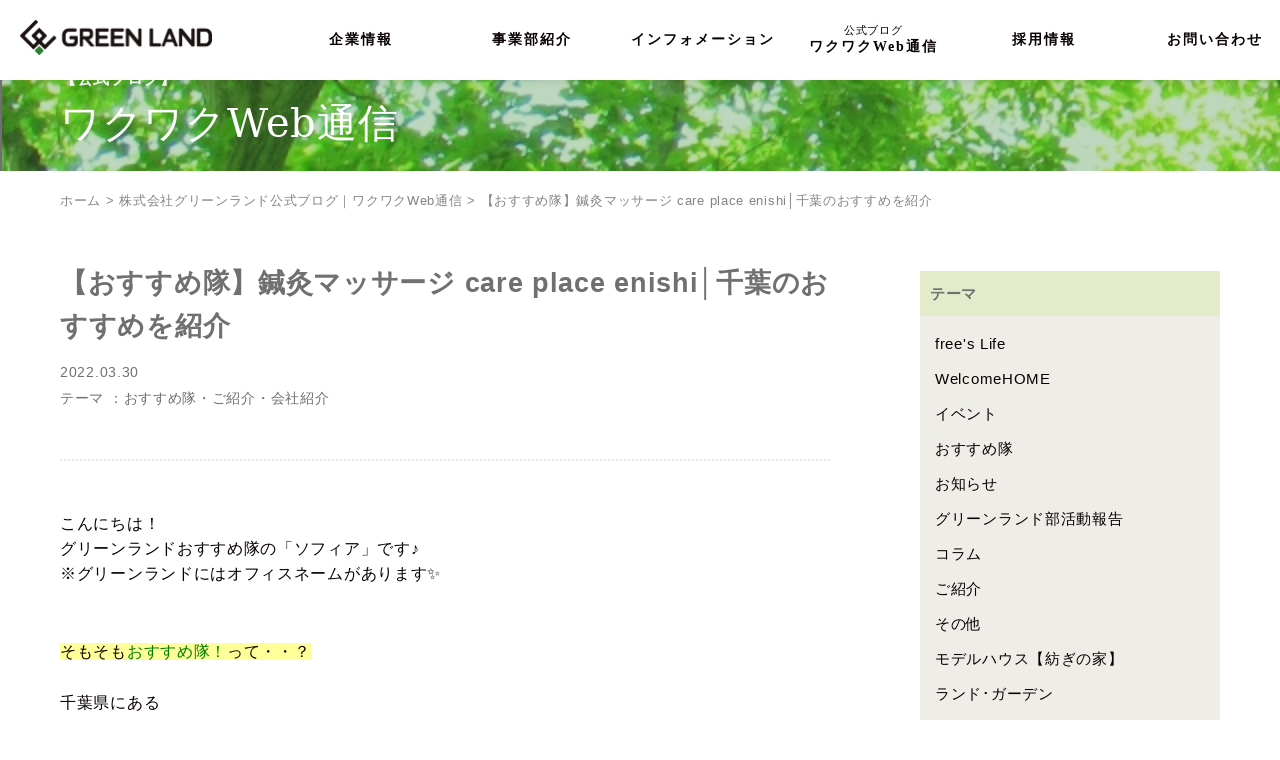

--- FILE ---
content_type: text/html; charset=UTF-8
request_url: https://www.green-land.co.jp/blog/6851/
body_size: 73997
content:
<!doctype html>

<html class="" lang="ja">
<head>
<!-- Google Tag Manager -->
<script>(function(w,d,s,l,i){w[l]=w[l]||[];w[l].push({'gtm.start':
new Date().getTime(),event:'gtm.js'});var f=d.getElementsByTagName(s)[0],
j=d.createElement(s),dl=l!='dataLayer'?'&l='+l:'';j.async=true;j.src=
'https://www.googletagmanager.com/gtm.js?id='+i+dl;f.parentNode.insertBefore(j,f);
})(window,document,'script','dataLayer','GTM-MG86VR4');</script>
<!-- End Google Tag Manager -->

  <title>【おすすめ隊】鍼灸マッサージ care place enishi│千葉のおすすめを紹介 | ワクワクWeb通信 | 創業30年 | 千葉県の住宅総合会社【株式会社グリーンランド】</title>

<meta http-equiv="X-UA-Compatible" content="IE=edge">
<meta charset="UTF-8">
<meta name="keywords" content="グリーンランド,千葉県,リフォーム,新築,注文住宅,エクステリア,不動産">
<meta name="description" content="千葉県で創業25年 地域密着で住まいのトータルサポートをしているグリーンランドのスタッフが千葉の魅力・おすすめをご紹介していきます。">
<meta name="description" content="千葉No.1 | 住宅リフォーム売上ランキング2024 | オフィスネームがある会社 | 家CoCo | リフォラボ | ランド・ガーデン | ウェルカムホーム | フリーズライフ |">
<meta name="format-detection" content="telephone=no">
<meta name="viewport" content="width=device-width,initial-scale=1.0,minimum-scale=1.0,maximum-scale=1.0,user-scalable=0">
	
<link href="https://www.green-land.co.jp/wp/wp-content/themes/greenlandcorp/common/css/reset.css" rel="stylesheet" type="text/css">
<link href="https://www.green-land.co.jp/wp/wp-content/themes/greenlandcorp/common/css/common.css" rel="stylesheet" type="text/css">
	
<script src="https://ajax.googleapis.com/ajax/libs/jquery/3.4.1/jquery.min.js"></script>
<script src="https://www.green-land.co.jp/wp/wp-content/themes/greenlandcorp/common/js/common.js"></script>
	
<link href="https://www.green-land.co.jp/wp/wp-content/themes/greenlandcorp/common/css/animation.css" rel="stylesheet" type="text/css">
<script src="https://www.green-land.co.jp/wp/wp-content/themes/greenlandcorp/common/js/animation.js"></script>

<!-- ファビコン・ホームアイコン -->
<link rel="shortcut icon" href="/favicon.ico">
<link rel="apple-touch-icon" href="/favicon.png">

<PageMap>
	<DataObject type="thumbnail">
		<Attribute name="src" value="https://www.green-land.co.jp/wp/wp-content/themes/greenlandcorp/common/images/dummy.jpg">
		<Attribute name="width" value="120"/>
		<Attribute name="height" value="120"/>
	</DataObject>
</PageMap>    
    
<meta name='robots' content='max-image-preview:large' />
<link rel="alternate" title="oEmbed (JSON)" type="application/json+oembed" href="https://www.green-land.co.jp/wp-json/oembed/1.0/embed?url=https%3A%2F%2Fwww.green-land.co.jp%2Fblog%2F6851%2F" />
<link rel="alternate" title="oEmbed (XML)" type="text/xml+oembed" href="https://www.green-land.co.jp/wp-json/oembed/1.0/embed?url=https%3A%2F%2Fwww.green-land.co.jp%2Fblog%2F6851%2F&#038;format=xml" />
<style id='wp-img-auto-sizes-contain-inline-css' type='text/css'>
img:is([sizes=auto i],[sizes^="auto," i]){contain-intrinsic-size:3000px 1500px}
/*# sourceURL=wp-img-auto-sizes-contain-inline-css */
</style>
<style id='wp-emoji-styles-inline-css' type='text/css'>

	img.wp-smiley, img.emoji {
		display: inline !important;
		border: none !important;
		box-shadow: none !important;
		height: 1em !important;
		width: 1em !important;
		margin: 0 0.07em !important;
		vertical-align: -0.1em !important;
		background: none !important;
		padding: 0 !important;
	}
/*# sourceURL=wp-emoji-styles-inline-css */
</style>
<style id='wp-block-library-inline-css' type='text/css'>
:root{--wp-block-synced-color:#7a00df;--wp-block-synced-color--rgb:122,0,223;--wp-bound-block-color:var(--wp-block-synced-color);--wp-editor-canvas-background:#ddd;--wp-admin-theme-color:#007cba;--wp-admin-theme-color--rgb:0,124,186;--wp-admin-theme-color-darker-10:#006ba1;--wp-admin-theme-color-darker-10--rgb:0,107,160.5;--wp-admin-theme-color-darker-20:#005a87;--wp-admin-theme-color-darker-20--rgb:0,90,135;--wp-admin-border-width-focus:2px}@media (min-resolution:192dpi){:root{--wp-admin-border-width-focus:1.5px}}.wp-element-button{cursor:pointer}:root .has-very-light-gray-background-color{background-color:#eee}:root .has-very-dark-gray-background-color{background-color:#313131}:root .has-very-light-gray-color{color:#eee}:root .has-very-dark-gray-color{color:#313131}:root .has-vivid-green-cyan-to-vivid-cyan-blue-gradient-background{background:linear-gradient(135deg,#00d084,#0693e3)}:root .has-purple-crush-gradient-background{background:linear-gradient(135deg,#34e2e4,#4721fb 50%,#ab1dfe)}:root .has-hazy-dawn-gradient-background{background:linear-gradient(135deg,#faaca8,#dad0ec)}:root .has-subdued-olive-gradient-background{background:linear-gradient(135deg,#fafae1,#67a671)}:root .has-atomic-cream-gradient-background{background:linear-gradient(135deg,#fdd79a,#004a59)}:root .has-nightshade-gradient-background{background:linear-gradient(135deg,#330968,#31cdcf)}:root .has-midnight-gradient-background{background:linear-gradient(135deg,#020381,#2874fc)}:root{--wp--preset--font-size--normal:16px;--wp--preset--font-size--huge:42px}.has-regular-font-size{font-size:1em}.has-larger-font-size{font-size:2.625em}.has-normal-font-size{font-size:var(--wp--preset--font-size--normal)}.has-huge-font-size{font-size:var(--wp--preset--font-size--huge)}.has-text-align-center{text-align:center}.has-text-align-left{text-align:left}.has-text-align-right{text-align:right}.has-fit-text{white-space:nowrap!important}#end-resizable-editor-section{display:none}.aligncenter{clear:both}.items-justified-left{justify-content:flex-start}.items-justified-center{justify-content:center}.items-justified-right{justify-content:flex-end}.items-justified-space-between{justify-content:space-between}.screen-reader-text{border:0;clip-path:inset(50%);height:1px;margin:-1px;overflow:hidden;padding:0;position:absolute;width:1px;word-wrap:normal!important}.screen-reader-text:focus{background-color:#ddd;clip-path:none;color:#444;display:block;font-size:1em;height:auto;left:5px;line-height:normal;padding:15px 23px 14px;text-decoration:none;top:5px;width:auto;z-index:100000}html :where(.has-border-color){border-style:solid}html :where([style*=border-top-color]){border-top-style:solid}html :where([style*=border-right-color]){border-right-style:solid}html :where([style*=border-bottom-color]){border-bottom-style:solid}html :where([style*=border-left-color]){border-left-style:solid}html :where([style*=border-width]){border-style:solid}html :where([style*=border-top-width]){border-top-style:solid}html :where([style*=border-right-width]){border-right-style:solid}html :where([style*=border-bottom-width]){border-bottom-style:solid}html :where([style*=border-left-width]){border-left-style:solid}html :where(img[class*=wp-image-]){height:auto;max-width:100%}:where(figure){margin:0 0 1em}html :where(.is-position-sticky){--wp-admin--admin-bar--position-offset:var(--wp-admin--admin-bar--height,0px)}@media screen and (max-width:600px){html :where(.is-position-sticky){--wp-admin--admin-bar--position-offset:0px}}

/*# sourceURL=wp-block-library-inline-css */
</style><style id='global-styles-inline-css' type='text/css'>
:root{--wp--preset--aspect-ratio--square: 1;--wp--preset--aspect-ratio--4-3: 4/3;--wp--preset--aspect-ratio--3-4: 3/4;--wp--preset--aspect-ratio--3-2: 3/2;--wp--preset--aspect-ratio--2-3: 2/3;--wp--preset--aspect-ratio--16-9: 16/9;--wp--preset--aspect-ratio--9-16: 9/16;--wp--preset--color--black: #000000;--wp--preset--color--cyan-bluish-gray: #abb8c3;--wp--preset--color--white: #ffffff;--wp--preset--color--pale-pink: #f78da7;--wp--preset--color--vivid-red: #cf2e2e;--wp--preset--color--luminous-vivid-orange: #ff6900;--wp--preset--color--luminous-vivid-amber: #fcb900;--wp--preset--color--light-green-cyan: #7bdcb5;--wp--preset--color--vivid-green-cyan: #00d084;--wp--preset--color--pale-cyan-blue: #8ed1fc;--wp--preset--color--vivid-cyan-blue: #0693e3;--wp--preset--color--vivid-purple: #9b51e0;--wp--preset--gradient--vivid-cyan-blue-to-vivid-purple: linear-gradient(135deg,rgb(6,147,227) 0%,rgb(155,81,224) 100%);--wp--preset--gradient--light-green-cyan-to-vivid-green-cyan: linear-gradient(135deg,rgb(122,220,180) 0%,rgb(0,208,130) 100%);--wp--preset--gradient--luminous-vivid-amber-to-luminous-vivid-orange: linear-gradient(135deg,rgb(252,185,0) 0%,rgb(255,105,0) 100%);--wp--preset--gradient--luminous-vivid-orange-to-vivid-red: linear-gradient(135deg,rgb(255,105,0) 0%,rgb(207,46,46) 100%);--wp--preset--gradient--very-light-gray-to-cyan-bluish-gray: linear-gradient(135deg,rgb(238,238,238) 0%,rgb(169,184,195) 100%);--wp--preset--gradient--cool-to-warm-spectrum: linear-gradient(135deg,rgb(74,234,220) 0%,rgb(151,120,209) 20%,rgb(207,42,186) 40%,rgb(238,44,130) 60%,rgb(251,105,98) 80%,rgb(254,248,76) 100%);--wp--preset--gradient--blush-light-purple: linear-gradient(135deg,rgb(255,206,236) 0%,rgb(152,150,240) 100%);--wp--preset--gradient--blush-bordeaux: linear-gradient(135deg,rgb(254,205,165) 0%,rgb(254,45,45) 50%,rgb(107,0,62) 100%);--wp--preset--gradient--luminous-dusk: linear-gradient(135deg,rgb(255,203,112) 0%,rgb(199,81,192) 50%,rgb(65,88,208) 100%);--wp--preset--gradient--pale-ocean: linear-gradient(135deg,rgb(255,245,203) 0%,rgb(182,227,212) 50%,rgb(51,167,181) 100%);--wp--preset--gradient--electric-grass: linear-gradient(135deg,rgb(202,248,128) 0%,rgb(113,206,126) 100%);--wp--preset--gradient--midnight: linear-gradient(135deg,rgb(2,3,129) 0%,rgb(40,116,252) 100%);--wp--preset--font-size--small: 13px;--wp--preset--font-size--medium: 20px;--wp--preset--font-size--large: 36px;--wp--preset--font-size--x-large: 42px;--wp--preset--spacing--20: 0.44rem;--wp--preset--spacing--30: 0.67rem;--wp--preset--spacing--40: 1rem;--wp--preset--spacing--50: 1.5rem;--wp--preset--spacing--60: 2.25rem;--wp--preset--spacing--70: 3.38rem;--wp--preset--spacing--80: 5.06rem;--wp--preset--shadow--natural: 6px 6px 9px rgba(0, 0, 0, 0.2);--wp--preset--shadow--deep: 12px 12px 50px rgba(0, 0, 0, 0.4);--wp--preset--shadow--sharp: 6px 6px 0px rgba(0, 0, 0, 0.2);--wp--preset--shadow--outlined: 6px 6px 0px -3px rgb(255, 255, 255), 6px 6px rgb(0, 0, 0);--wp--preset--shadow--crisp: 6px 6px 0px rgb(0, 0, 0);}:where(.is-layout-flex){gap: 0.5em;}:where(.is-layout-grid){gap: 0.5em;}body .is-layout-flex{display: flex;}.is-layout-flex{flex-wrap: wrap;align-items: center;}.is-layout-flex > :is(*, div){margin: 0;}body .is-layout-grid{display: grid;}.is-layout-grid > :is(*, div){margin: 0;}:where(.wp-block-columns.is-layout-flex){gap: 2em;}:where(.wp-block-columns.is-layout-grid){gap: 2em;}:where(.wp-block-post-template.is-layout-flex){gap: 1.25em;}:where(.wp-block-post-template.is-layout-grid){gap: 1.25em;}.has-black-color{color: var(--wp--preset--color--black) !important;}.has-cyan-bluish-gray-color{color: var(--wp--preset--color--cyan-bluish-gray) !important;}.has-white-color{color: var(--wp--preset--color--white) !important;}.has-pale-pink-color{color: var(--wp--preset--color--pale-pink) !important;}.has-vivid-red-color{color: var(--wp--preset--color--vivid-red) !important;}.has-luminous-vivid-orange-color{color: var(--wp--preset--color--luminous-vivid-orange) !important;}.has-luminous-vivid-amber-color{color: var(--wp--preset--color--luminous-vivid-amber) !important;}.has-light-green-cyan-color{color: var(--wp--preset--color--light-green-cyan) !important;}.has-vivid-green-cyan-color{color: var(--wp--preset--color--vivid-green-cyan) !important;}.has-pale-cyan-blue-color{color: var(--wp--preset--color--pale-cyan-blue) !important;}.has-vivid-cyan-blue-color{color: var(--wp--preset--color--vivid-cyan-blue) !important;}.has-vivid-purple-color{color: var(--wp--preset--color--vivid-purple) !important;}.has-black-background-color{background-color: var(--wp--preset--color--black) !important;}.has-cyan-bluish-gray-background-color{background-color: var(--wp--preset--color--cyan-bluish-gray) !important;}.has-white-background-color{background-color: var(--wp--preset--color--white) !important;}.has-pale-pink-background-color{background-color: var(--wp--preset--color--pale-pink) !important;}.has-vivid-red-background-color{background-color: var(--wp--preset--color--vivid-red) !important;}.has-luminous-vivid-orange-background-color{background-color: var(--wp--preset--color--luminous-vivid-orange) !important;}.has-luminous-vivid-amber-background-color{background-color: var(--wp--preset--color--luminous-vivid-amber) !important;}.has-light-green-cyan-background-color{background-color: var(--wp--preset--color--light-green-cyan) !important;}.has-vivid-green-cyan-background-color{background-color: var(--wp--preset--color--vivid-green-cyan) !important;}.has-pale-cyan-blue-background-color{background-color: var(--wp--preset--color--pale-cyan-blue) !important;}.has-vivid-cyan-blue-background-color{background-color: var(--wp--preset--color--vivid-cyan-blue) !important;}.has-vivid-purple-background-color{background-color: var(--wp--preset--color--vivid-purple) !important;}.has-black-border-color{border-color: var(--wp--preset--color--black) !important;}.has-cyan-bluish-gray-border-color{border-color: var(--wp--preset--color--cyan-bluish-gray) !important;}.has-white-border-color{border-color: var(--wp--preset--color--white) !important;}.has-pale-pink-border-color{border-color: var(--wp--preset--color--pale-pink) !important;}.has-vivid-red-border-color{border-color: var(--wp--preset--color--vivid-red) !important;}.has-luminous-vivid-orange-border-color{border-color: var(--wp--preset--color--luminous-vivid-orange) !important;}.has-luminous-vivid-amber-border-color{border-color: var(--wp--preset--color--luminous-vivid-amber) !important;}.has-light-green-cyan-border-color{border-color: var(--wp--preset--color--light-green-cyan) !important;}.has-vivid-green-cyan-border-color{border-color: var(--wp--preset--color--vivid-green-cyan) !important;}.has-pale-cyan-blue-border-color{border-color: var(--wp--preset--color--pale-cyan-blue) !important;}.has-vivid-cyan-blue-border-color{border-color: var(--wp--preset--color--vivid-cyan-blue) !important;}.has-vivid-purple-border-color{border-color: var(--wp--preset--color--vivid-purple) !important;}.has-vivid-cyan-blue-to-vivid-purple-gradient-background{background: var(--wp--preset--gradient--vivid-cyan-blue-to-vivid-purple) !important;}.has-light-green-cyan-to-vivid-green-cyan-gradient-background{background: var(--wp--preset--gradient--light-green-cyan-to-vivid-green-cyan) !important;}.has-luminous-vivid-amber-to-luminous-vivid-orange-gradient-background{background: var(--wp--preset--gradient--luminous-vivid-amber-to-luminous-vivid-orange) !important;}.has-luminous-vivid-orange-to-vivid-red-gradient-background{background: var(--wp--preset--gradient--luminous-vivid-orange-to-vivid-red) !important;}.has-very-light-gray-to-cyan-bluish-gray-gradient-background{background: var(--wp--preset--gradient--very-light-gray-to-cyan-bluish-gray) !important;}.has-cool-to-warm-spectrum-gradient-background{background: var(--wp--preset--gradient--cool-to-warm-spectrum) !important;}.has-blush-light-purple-gradient-background{background: var(--wp--preset--gradient--blush-light-purple) !important;}.has-blush-bordeaux-gradient-background{background: var(--wp--preset--gradient--blush-bordeaux) !important;}.has-luminous-dusk-gradient-background{background: var(--wp--preset--gradient--luminous-dusk) !important;}.has-pale-ocean-gradient-background{background: var(--wp--preset--gradient--pale-ocean) !important;}.has-electric-grass-gradient-background{background: var(--wp--preset--gradient--electric-grass) !important;}.has-midnight-gradient-background{background: var(--wp--preset--gradient--midnight) !important;}.has-small-font-size{font-size: var(--wp--preset--font-size--small) !important;}.has-medium-font-size{font-size: var(--wp--preset--font-size--medium) !important;}.has-large-font-size{font-size: var(--wp--preset--font-size--large) !important;}.has-x-large-font-size{font-size: var(--wp--preset--font-size--x-large) !important;}
/*# sourceURL=global-styles-inline-css */
</style>

<style id='classic-theme-styles-inline-css' type='text/css'>
/*! This file is auto-generated */
.wp-block-button__link{color:#fff;background-color:#32373c;border-radius:9999px;box-shadow:none;text-decoration:none;padding:calc(.667em + 2px) calc(1.333em + 2px);font-size:1.125em}.wp-block-file__button{background:#32373c;color:#fff;text-decoration:none}
/*# sourceURL=/wp-includes/css/classic-themes.min.css */
</style>
<link rel='stylesheet' id='contact-form-7-css' href='https://www.green-land.co.jp/wp/wp-content/plugins/contact-form-7/includes/css/styles.css?ver=5.7.7' type='text/css' media='all' />
<link rel='stylesheet' id='wp-pagenavi-css' href='https://www.green-land.co.jp/wp/wp-content/plugins/wp-pagenavi/pagenavi-css.css?ver=2.70' type='text/css' media='all' />
<link rel='stylesheet' id='cf7cf-style-css' href='https://www.green-land.co.jp/wp/wp-content/plugins/cf7-conditional-fields/style.css?ver=2.4.6' type='text/css' media='all' />
<script type="application/json" id="wpp-json">

{"sampling_active":0,"sampling_rate":100,"ajax_url":"https:\/\/www.green-land.co.jp\/wp-json\/wordpress-popular-posts\/v1\/popular-posts","api_url":"https:\/\/www.green-land.co.jp\/wp-json\/wordpress-popular-posts","ID":6851,"token":"889ae0b76e","lang":0,"debug":0}
//# sourceURL=wpp-json

</script>
<script type="text/javascript" src="https://www.green-land.co.jp/wp/wp-content/plugins/wordpress-popular-posts/assets/js/wpp.min.js?ver=6.3.4" id="wpp-js-js"></script>
<script type="text/javascript" src="https://www.green-land.co.jp/wp/wp-includes/js/jquery/jquery.min.js?ver=3.7.1" id="jquery-core-js"></script>
<script type="text/javascript" src="https://www.green-land.co.jp/wp/wp-includes/js/jquery/jquery-migrate.min.js?ver=3.4.1" id="jquery-migrate-js"></script>
<link rel="https://api.w.org/" href="https://www.green-land.co.jp/wp-json/" /><link rel="EditURI" type="application/rsd+xml" title="RSD" href="https://www.green-land.co.jp/wp/xmlrpc.php?rsd" />
<meta name="generator" content="WordPress 6.9" />
<link rel="canonical" href="https://www.green-land.co.jp/blog/6851/" />
<link rel='shortlink' href='https://www.green-land.co.jp/?p=6851' />
            <style id="wpp-loading-animation-styles">@-webkit-keyframes bgslide{from{background-position-x:0}to{background-position-x:-200%}}@keyframes bgslide{from{background-position-x:0}to{background-position-x:-200%}}.wpp-widget-placeholder,.wpp-widget-block-placeholder,.wpp-shortcode-placeholder{margin:0 auto;width:60px;height:3px;background:#dd3737;background:linear-gradient(90deg,#dd3737 0%,#571313 10%,#dd3737 100%);background-size:200% auto;border-radius:3px;-webkit-animation:bgslide 1s infinite linear;animation:bgslide 1s infinite linear}</style>
            <link rel="icon" href="https://www.green-land.co.jp/wp/wp-content/uploads/2023/12/cropped-gl-32x32.png" sizes="32x32" />
<link rel="icon" href="https://www.green-land.co.jp/wp/wp-content/uploads/2023/12/cropped-gl-192x192.png" sizes="192x192" />
<link rel="apple-touch-icon" href="https://www.green-land.co.jp/wp/wp-content/uploads/2023/12/cropped-gl-180x180.png" />
<meta name="msapplication-TileImage" content="https://www.green-land.co.jp/wp/wp-content/uploads/2023/12/cropped-gl-270x270.png" />

</head>

<body>
<!-- Google Tag Manager (noscript) -->
<noscript><iframe src="https://www.googletagmanager.com/ns.html?id=GTM-MG86VR4"
height="0" width="0" style="display:none;visibility:hidden"></iframe></noscript>
<!-- End Google Tag Manager (noscript) -->
	
<div id="wrap">
<header>
	<div class="flexboxSP flexboxTB flexboxPC">
		<p class="topLogo"><a href="/"><img src="https://www.green-land.co.jp/wp/wp-content/themes/greenlandcorp/common/images/logo.png" alt="株式会社グリーンランド"></a></p>
		<!-- ハンバーガーメニュー部分 -->
      <div class="nav">
        <!-- ハンバーガーメニューの表示・非表示を切り替えるチェックボックス -->
        <input id="drawer_input" class="drawer_hidden" type="checkbox">
        <!-- ハンバーガーアイコン -->
        <label for="drawer_input" class="drawer_open"><span></span></label>
        <!-- メニュー -->
		<div class="gnavi__wrapPC">
			<ul class="gnavi__lists">
				<li class="gnavi__list">
					<a href="/company/">企業情報</a>
					<ul class="dropdown__lists">
						<li class="dropdown__list"><a href="/company/">会社概要</a></li>
						<li class="dropdown__list"><a href="/soul/">グリーンランド魂</a></li>
					</ul>
				</li>
				<li class="gnavi__list list2">
					<a href="/divisions_list/">事業部紹介</a>
					<ul class="dropdown__lists">
						<li class="dropdown__list"><a href="/uchicoco/"><span>デザインリフォーム</span>家CoCo</a></li>
						<li class="dropdown__list"><a href="/refolabo/"><span>ファストリフォーム</span>リフォラボ</a></li>
						<li class="dropdown__list"><a href="/landgarden/"><span>デザインガーデン</span>ランド・ガーデン</a></li>
						<li class="dropdown__list"><a href="/welcomehome/"><span>新築・注文住宅</span>Welcome HOME</a></li>
						<li class="dropdown__list"><a href="/freeslife"><span>中古リノベ・不動産</span>free's Life</a></li>
					</ul>
				</li>
				<li class="gnavi__list">
					<a href="/information/">インフォメーション</a>
				</li>
				<li class="gnavi__list list3">
					<a href="/blog/"><span>公式ブログ</span>ワクワクWeb通信</a>
				</li>
				<li class="gnavi__list">
					<a href="https://www.greenland-santa.com/" target="_blank">採用情報</a>
					<ul class="dropdown__lists">
						<li class="dropdown__list"><a href="https://www.greenland-santa.com/new_graduate.html" target="_blank">新卒採用</a></li>
						<li class="dropdown__list"><a href="https://www.greenland-santa.com/entry/" target="_blank">中途採用</a></li>
						<li class="dropdown__list"><a href="https://www.greenland-santa.com/craftsman.html" target="_blank">職人<small>（正社員・外注委託）</small></a></li>
					</ul>
				</li>
				<li class="gnavi__list pc">
					<a href="/contact/">お問い合わせ</a>
					<ul class="dropdown__lists">
						<li class="dropdown__list"><a href="/contact/">お問い合わせ</a></li>
						<li class="dropdown__list"><a href="/consultation/">お客様相談窓口</a></li>
						<li class="dropdown__list"><a href="/gyousha_oubo/">協力業者様応募</a></li>
						<li class="dropdown__list"><a href="/contact-company/">企業様専用お問い合わせ</a></li>
                        <li class="dropdown__list"><a href="/information/9822/">指定請求書ダウンロード</a></li>
					</ul>
				</li>
				<li class="gnavi__list sp listOther">
					<a href="/privacy/">プライバシーポリシー</a>
					<a href="/sitemap/">サイトマップ</a>
					<a href="/contact/">お問い合わせ</a>
					<a href="/consultation/">お客様相談窓口</a>
                    <a href="/gyousha_oubo/">協力業者様応募</a>
					<a href="/contact-company/">企業様専用お問い合わせ</a>
                    <a href="/information/9822/">指定請求書ダウンロード</a>
				</li>
				<li class="gnavi__list tb listOther">
					<a href="/privacy/">プライバシーポリシー</a>
					<a href="/sitemap/">サイトマップ</a>
					<a href="/contact/">お問い合わせ</a>
					<a href="/consultation/">お客様相談窓口</a>
					<a href="/gyousha_oubo/">協力業者様応募</a>
					<a href="/contact-company/">企業様専用お問い合わせ</a>
                    <a href="/information/9822/">指定請求書ダウンロード</a>
				</li>
			</ul>
		</div>

   
      </div>
		
	</div>
</header>


<div id="main">
<!--ページCSS-->
<link href="https://www.green-land.co.jp/wp/wp-content/themes/greenlandcorp/common/css/blog.css" rel="stylesheet" type="text/css">
<!--ページJS-->
<script src="https://www.green-land.co.jp/wp/wp-content/themes/greenlandcorp/common/js/blog.js" type="text/javascript"></script>

<div id="blogList">
  <div class="keyBlog">
      <p class="innerSP innerTB innerPC"><span style="display: block; font-weight: bold;">【公式ブログ】</span>ワクワクWeb通信</p>
  </div>
  <div class="innerSP innerPC innerTB">
    <p class="pankuzu"><a href="/">ホーム</a> > <a href="/blog/">株式会社グリーンランド公式ブログ｜ワクワクWeb通信</a> > 【おすすめ隊】鍼灸マッサージ care place enishi│千葉のおすすめを紹介</p>
    <div id="contentsWrap" class="flexboxPC">
      <div id="contentsBox">
		  <p class="articleTitle">【おすすめ隊】鍼灸マッサージ care place enishi│千葉のおすすめを紹介</p>
		  <p class="articleDays">2022.03.30</p>
        <p class="articleTheme">テーマ ：<a href="https://www.green-land.co.jp/blog_cat/%e3%81%8a%e3%81%99%e3%81%99%e3%82%81%e9%9a%8a/">おすすめ隊</a>・<a href="https://www.green-land.co.jp/blog_cat/%e3%81%94%e7%b4%b9%e4%bb%8b/">ご紹介</a>・<a href="https://www.green-land.co.jp/blog_cat/%e4%bc%9a%e7%a4%be%e7%b4%b9%e4%bb%8b/">会社紹介</a></p>		  <div class="articleContents">
			  <p style="text-align: left;"><span style="font-family: verdana, geneva, sans-serif; font-size: 12pt;">こんにちは！</span></p>
<p style="text-align: left;"><span style="font-family: verdana, geneva, sans-serif; font-size: 12pt;">グリーンランドおすすめ隊の「ソフィア」です♪</span></p>
<p style="text-align: left;">※グリーンランドにはオフィスネームがあります✨</p>
<p>&nbsp;</p>
<p>&nbsp;</p>
<p style="text-align: left;"><span style="font-family: verdana, geneva, sans-serif;"><strong><span style="font-size: 14pt;"><span style="background-color: #ffff99;">そもそも<span style="color: #008000;">おすすめ隊！</span>って・・？</span></span></strong></span></p>
<p>&nbsp;</p>
<p><span style="font-family: verdana, geneva, sans-serif; font-size: 12pt;">千葉県にある</span></p>
<p style="text-align: left;"><span style="font-family: verdana, geneva, sans-serif; font-size: 12pt;">おすすめな『</span><span style="color: #ffff00;"> </span><span style="color: #ff6600; font-size: 14pt;"><span style="font-family: verdana, geneva, sans-serif;">場所</span> </span><span style="color: #333333;">』</span></p>
<p style="text-align: left;"><span style="font-family: verdana, geneva, sans-serif; font-size: 12pt;">おすすめな『 <span style="color: #3366ff;"><span style="color: #ff6600;"><span style="font-size: 14pt;">物</span> </span></span>』</span></p>
<p style="text-align: left;"><span style="font-family: verdana, geneva, sans-serif; font-size: 12pt;">おすすめな『<span style="font-size: 14pt;"> </span><span style="color: #3366ff;"><span style="color: #ff6600;"><span style="font-size: 14pt;">お店 </span></span></span>』</span></p>
<p style="text-align: left;"><span style="font-family: verdana, geneva, sans-serif; font-size: 12pt;">おすすめな『 <span style="color: #3366ff; font-size: 14pt;"><span style="color: #ff6600;">食べ物 </span></span>』<span style="font-size: 10pt;">など</span></span></p>
<p>&nbsp;</p>
<p>&nbsp;</p>
<p style="text-align: left;"><span style="font-family: verdana, geneva, sans-serif;"><span style="font-size: 12pt;">千葉県で創業26年 地域密着、住まいのトータルサポートをしている</span></span></p>
<p style="text-align: left;"><span style="font-family: verdana, geneva, sans-serif;"><span style="font-size: 12pt;"><span style="color: #339966;">グリーンランド</span>のスタッフが</span><span style="font-size: 12pt;">皆さんにおすすめしていく隊のことです！</span></span></p>
<p>&nbsp;</p>
<p style="text-align: left;"><span style="font-family: verdana, geneva, sans-serif;"><img fetchpriority="high" decoding="async" class="size-medium wp-image-2359 alignnone" src="https://green-land.fun/wp-content/uploads/2021/03/20210306-300x195.jpg" alt="" width="300" height="195" /></span></p>
<p>&nbsp;</p>
<p>&nbsp;</p>
<p style="text-align: left;"><span style="font-family: verdana, geneva, sans-serif;">今回ご紹介するのは・・・</span></p>
<p>&nbsp;</p>
<p style="text-align: left;"><span style="font-size: 14pt; color: #339966; font-family: verdana, geneva, sans-serif;">■おすすめな場所</span></p>
<p style="text-align: left;"><span style="font-size: 12pt; font-family: verdana, geneva, sans-serif;"><strong>鍼灸マッサージ care place enishi</strong></span></p>
<p style="text-align: left;"><img decoding="async" class="alignnone size-medium wp-image-3935" src="https://green-land.fun/wp-content/uploads/2022/03/dfd294573e10cd16448be0e0f6d0e42a-300x200.jpg" alt="" width="300" height="200" /></p>
<p>&nbsp;</p>
<p>&nbsp;</p>
<p style="text-align: left;"><span style="font-size: 14pt; color: #339966; font-family: verdana, geneva, sans-serif;">■おすすめポイント</span></p>
<p>&nbsp;</p>
<p style="text-align: left;"><span style="font-family: verdana, geneva, sans-serif;"><strong>①オーダーメイドの施術</strong></span></p>
<p>整骨院、整形外科、リラクゼーション複合治療院やスポーツ現場で</p>
<p>培ってきた経験豊富な高い技術で、その時の状態を確認しながらオーダーメイドで施術をしてくれます。</p>
<p style="text-align: left;"><img decoding="async" class="alignnone size-medium wp-image-3936" src="https://green-land.fun/wp-content/uploads/2022/03/6303b5c318e9a62eddd90170ea5b18b1-300x200.jpg" alt="" width="300" height="200" /></p>
<p>&nbsp;</p>
<p>&nbsp;</p>
<p style="text-align: left;"><span style="font-family: verdana, geneva, sans-serif;"><strong>② 豊富なメニュー</strong></span></p>
<p>・健康美容鍼灸<br />
・リンパ系マッサージ<br />
・鍼治療<br />
・フェイシャルトリートメント<span style="font-size: 10pt;">など</span><br />
豊富なメニューで改善したいものに合わせて選べるのがイイですね♪</p>
<p style="text-align: left;"><img decoding="async" class="alignnone size-medium wp-image-3941" src="https://green-land.fun/wp-content/uploads/2022/03/99a77185ee24a934d2e727454036dc83-300x200.jpg" alt="" width="300" height="200" /></p>
<p>&nbsp;</p>
<p><span style="font-family: verdana, geneva, sans-serif;"><strong>③清潔、綺麗で静かなプライベート空間</strong></span></p>
<p>通りを一歩入ったところにあり、日頃の喧騒から離れ、リラックスできる隠れ家。<br />
癒される空間です。</p>
<p><img decoding="async" class="alignnone size-medium wp-image-3939" src="https://green-land.fun/wp-content/uploads/2022/03/5aed1cf39ea2c88966dda21086ed0276-300x200.jpg" alt="" width="300" height="200" /></p>
<p>&nbsp;</p>
<p>&nbsp;</p>
<p style="text-align: left;"><strong>■<span style="font-size: 12pt;">鍼灸マッサージ care place enishi</span></strong><br />
<span style="color: #0000ff;"><a style="color: #0000ff;" href="https://z-p15.www.instagram.com/care_place_enishi/?hl=ja" target="_blank" rel="noopener noreferrer"> @care_place_enishi</a></span></p>
<p style="text-align: left;">船橋の隠れ家サロン</p>
<p style="text-align: left;"><img decoding="async" class="alignnone size-medium wp-image-3944" src="https://green-land.fun/wp-content/uploads/2022/03/9159bd17e48a0730986d792929c2f2e0-300x200.jpg" alt="" width="300" height="200" /><br />
綺麗で静かなプライベート空間にて、</p>
<p style="text-align: left;">リンパ系マッサージ・鍼治療・美容鍼灸を主に。<br />
身体はもちろん、心の「拠り所」に。</p>
<p>☎ <span style="color: #0000ff;"><a style="color: #0000ff;" href="tel:0474256210">047-425-6210</a></span><br />
✉ <span style="color: #0000ff;"><a style="color: #0000ff;" href="mailto:sushi.shibakatsu@gmail.com?subject=[%E3%81%8A%E5%95%8F%E3%81%84%E5%90%88%E3%82%8F%E3%81%9B]">cp-enishi@gmail.com</a></span><br />
LINE:@xri7464c</p>
<p>&nbsp;</p>
<p style="text-align: left;"><span style="font-family: verdana, geneva, sans-serif;"><span style="font-size: 14pt; color: #339966; font-family: verdana, geneva, sans-serif;">■アクセス</span></span></p>
<p style="text-align: left;">〒273-0005 千葉県船橋市本町3-34-8 Apple船橋Station 1F</p>
<p style="text-align: left;">■JR・京成船橋駅南口より徒歩7分<br />
駐車場：店舗前に1台有</p>
<p>&nbsp;</p>
<p style="text-align: left;"><span style="font-family: verdana, geneva, sans-serif;"><span style="font-size: 14pt; color: #339966; font-family: verdana, geneva, sans-serif;">■営業時間</span></span></p>
<p style="text-align: left;">10:30～21:00（最終受付 20:00）<br />
予約優先制<br />
（当日予約でもOK）</p>
<p style="text-align: left;">※毎月の休診日は<span style="color: #008080;"><a style="color: #008080;" href="https://z-p15.www.instagram.com/care_place_enishi/?hl=ja" target="_blank" rel="noopener noreferrer">Instagram</a></span>をぜひチェックしてみてください </p>
<p style="text-align: left;">お店のインスタグラムは<span style="color: #ff6600; font-size: 14pt;"><a style="color: #ff6600;" href="https://z-p15.www.instagram.com/care_place_enishi/?hl=ja" target="_blank" rel="noopener noreferrer">こちら</a></span></p>
<p>－－－－－－－－－－－－－－－－－－－－－－－－－－－－－－－－－</p>
<p style="text-align: left;">今回ご紹介した店舗は</p>
<p style="text-align: left;">デザインリフォーム・リノベーション「家CoCo」で施工をさせていただきました！</p>
<p>&nbsp;</p>
<p style="text-align: left;"><span style="font-size: 12pt; color: #197e3c;">[ デザインリフォーム｜<span style="color: #008000;"><a style="color: #008000;" href="https://www.uchicoco.jp/" target="_blank" rel="noopener noreferrer">家CoCo</a></span> ] </span></p>
<p style="text-align: left;"><a href="https://www.instagram.com/uchicoco_greenland/" target="blank" rel="noopener noreferrer"><img decoding="async" class="alignnone wp-image-3823" src="https://green-land.fun/wp-content/uploads/2022/03/INSTAGRAM.png" alt="" width="25" height="25" /></a>　<a href="https://www.facebook.com/uchicoco.gl" target="blank" rel="noopener noreferrer"><img decoding="async" class="alignnone wp-image-3828" src="https://green-land.fun/wp-content/uploads/2022/03/FB.png" alt="" width="25" height="25" /></a>　<a href="https://www.youtube.com/channel/UCdaF9qpXWS-tdI8ev59ul7Q" target="blank" rel="noopener noreferrer"><img decoding="async" class="alignnone size-full wp-image-3829" src="https://green-land.fun/wp-content/uploads/2022/03/YOUTUBE.png" alt="" width="25" height="25" /></a></p>
<p style="text-align: left;">※こちらは2022年4月に書いた記事です。</p>
<p style="text-align: left;">－－－－－－－－－－－－－－－－－－－－－－－－－－－－－－－－－</p>
<p style="text-align: left;"><span style="font-size: 14pt;">【 <strong><span style="color: #ff9900;">おすすめ隊おすすめ一覧 </span></strong>】</span></p>
<p style="text-align: left;"><span style="background-color: #ffff99;"> 千葉市稲毛区 </span></p>
<p style="text-align: left;">ロコおすすめ▶<span style="color: #3366ff;"><a style="color: #3366ff;" href="http://the-farm.jp/chiba/" target="_blank" rel="noopener noreferrer">the Farm UNIVERSAL Chiba</a>さん</span></p>
<p style="text-align: left;">ルミエおすすめ▶<span style="color: #ffcc99;"><a style="color: #3366ff;" href="https://green-land.fun/archives/3112" target="_blank" rel="noopener noreferrer">発酵風呂　発酵浴のかむろ（神室）さん</a></span></p>
<p style="text-align: left;"><span style="background-color: #ffff99;">千葉市花見川区</span></p>
<p style="text-align: left;">アイラおすすめ▶<span style="color: #3366ff;"><a style="color: #3366ff;" href="https://green-land.fun/archives/2873" target="&quot;_blank" rel="noopener noreferrer">さかもと(SAKAMOTO)</a>さん</span></p>
<p style="text-align: left;"><span style="background-color: #ffff99;"> 四街道市 </span></p>
<p style="text-align: left;">ソフィアおすすめ▶<span style="color: #3366ff;"><a style="color: #3366ff;" href="https://green-land.fun/archives/2762" target="&quot;_blank" rel="noopener noreferrer">Kiredoさん</a></span></p>
<p style="text-align: left;">free&#8217;sLife施工▶<span style="color: #3366ff;"><a style="color: #3366ff;" href="https://green-land.fun/archives/3173" target="_blank" rel="noopener noreferrer">美容室ICHI</a></span>さん</p>
<p style="text-align: left;"><span style="background-color: #ffff99;"> 習志野市 </span></p>
<p style="text-align: left;">free&#8217;sLife施工▶<span style="color: #3366ff;"><a style="color: #3366ff;" href="https://green-land.fun/archives/3710" target="_blank" rel="noopener noreferrer">美容室「LiViNG hair-make」さん</a></span></p>
<p style="text-align: left;"><span style="background-color: #ffff99;"> 流山市 </span></p>
<p style="text-align: left;">クロエおすすめ▶<span style="color: #3366ff;"><a style="color: #3366ff;" href="https://green-land.fun/archives/2935" target="&quot;_blank" rel="noopener noreferrer">蔵出し焼き芋かいつか さん</a></span></p>
<p style="text-align: left;"><span style="background-color: #ffff99;"> 佐倉市 </span></p>
<p style="text-align: left;">ロコ▶<span style="color: #3366ff;"><a style="color: #3366ff;" href="https://green-land.fun/archives/3451" target="_blank" rel="noopener noreferrer">ペイストリールームwithオグラコーヒー</a>さん</span></p>
<p>Land.Garden施工▶<span style="color: #3366ff;"><a style="color: #3366ff;" href="https://green-land.fun/archives/3860">VEGAN-DELI OPTIMIST!</a>さん</span></p>
<p style="text-align: left;"><span style="background-color: #ffff99;"> 鎌ケ谷市 </span></p>
<p style="text-align: left;">カイリーおすすめ▶<span style="color: #3366ff;"><a style="color: #3366ff;" href="https://green-land.fun/archives/3048" target="_blank" rel="noopener noreferrer">大山園(梨農家）</a>さん</span></p>
<p style="text-align: left;"><span style="background-color: #ffff99;"> 印西市 </span></p>
<p style="text-align: left;">Land.Garden施工▶<span style="color: #3366ff;"><a style="color: #3366ff;" href="https://green-land.fun/archives/3030" target="_blank" rel="noopener noreferrer">Nene Coffee(ネネコーヒー)</a>さん</span></p>
<p style="text-align: left;"><span style="background-color: #ffff99;"> いすみ市 </span></p>
<p style="text-align: left;">アイラおすすめ▶<span style="color: #3366ff;"><a style="color: #3366ff;" href="https://green-land.fun/archives/2892" target="&quot;_blank" rel="noopener noreferrer">barrelcafe-surferkitchin</a></span>さん</p>
<p style="text-align: left;"><span style="background-color: #ffff99;"> 茂原市 </span></p>
<p style="text-align: left;">ルミエおすすめ▶<span style="color: #3366ff;"><a style="color: #3366ff;" href="https://green-land.fun/archives/3649" target="_blank" rel="noopener noreferrer">PATISSERIE CUISSON</a>さん</span></p>
<p style="text-align: left;">－－－－－－－－－－－－－－－－－－－－－－－－－－－－－－－－－</p>
<p style="text-align: left;">株式会社グリーンランド</p>
<p style="text-align: left;"><span class="css-901oao css-16my406 r-1tl8opc r-bcqeeo r-qvutc0">創業26年｜累計実績47,789件</span></p>
<p style="text-align: left;"><span class="css-901oao css-16my406 r-1tl8opc r-bcqeeo r-qvutc0"> 千葉県で地域密着で住まいのトータルサポートをしています。</span></p>
<p style="text-align: left;"><span class="css-901oao css-16my406 r-1tl8opc r-bcqeeo r-qvutc0"> 社長が「ミスター」というように オフィスネームがある会社です！</span></p>
<div style="text-align: left;">－－－－－－－－－－－－－－－－－－－－－－－－－－－－－－－－－</div>
<div style="text-align: left;"><strong>株式会社グリーンランド 公式Twitter▼</strong></div>
<div style="text-align: left;"></div>
<div style="text-align: left;"><a href="https://twitter.com/Greenland_pr" target="_blank" rel="noopener noreferrer"><img decoding="async" class="size-thumbnail wp-image-3721 alignnone" src="https://green-land.fun/wp-content/uploads/2022/02/Twitter-social-icons-circle-blue-150x150.png" alt="" width="150" height="150" /></a></div>
<div style="text-align: left;">フォローお願いいたします！</div>
<div style="text-align: left;">―――――――――――――――――――――――</div>
<div style="text-align: left;"></div>
<div style="text-align: left;"><strong>株式会社グリーンランド 採用サイト▼</strong></div>
<div style="text-align: left;"></div>
<div style="text-align: left;"><a href="https://www.greenland-santa.com/" target="_blank" rel="noopener noreferrer"><img decoding="async" class="wp-image-3722 size-medium alignnone" src="https://green-land.fun/wp-content/uploads/2022/02/recruit-300x120.png" alt="" width="300" height="120" /><br />
</a></div>
<div style="text-align: left;"></div>
<div style="text-align: left;">―――――――――――――――――――――――</div>
          <div class="hashtag">
                      </div>
		  </div>
        
      <div id="prev_next" class="clearfix prev_next">  
        <div class="prev"><a href="https://www.green-land.co.jp/blog/6850/" title="【グリーンランドNews！】販売実績1位✨パナソニック住まいパートナーズ" id="prev" class="clearfix">
          <img width="100" height="100" src="https://www.green-land.co.jp/wp/wp-content/uploads/2023/12/b287aaad266a836a806fc05fa91c7f8c.png" class="attachment-prev-next-link-img size-prev-next-link-img wp-post-image" alt="" decoding="async" /><p>【グリーンランドNews！】販売実績1位✨パナソニック住…</p></a></div><div class="next"><a href="https://www.green-land.co.jp/blog/6852/" title="【Greenland】外装キャンペーン" id="next" class="clearfix">  
          <p>【Greenland】外装キャンペーン</p><img width="140" height="140" src="https://www.green-land.co.jp/wp/wp-content/uploads/2023/12/2c455c8c9feeb2e90297d623a4e72902.jpg" class="attachment-prev-next-link-img size-prev-next-link-img wp-post-image" alt="" decoding="async" /></a></div>      </div>


      </div>
      <!--contentsBox-->
	
    	<!--　↓現在のsidebar.phpと同じ仕様で背景色などは変更　-->
	<div id="leftBox" class="flexboxTB">
    <div id="themeArea">
		  <p class="themeTitle">テーマ</p>
        <div id="themeAreaBottom">
          <div id="themeAreaInner">
                <ul>
                  <li><a href="https://www.green-land.co.jp/blog_cat/frees-life/">free's Life</a></li><li><a href="https://www.green-land.co.jp/blog_cat/welcomehome/">WelcomeHOME</a></li><li><a href="https://www.green-land.co.jp/blog_cat/%e3%82%a4%e3%83%99%e3%83%b3%e3%83%88/">イベント</a></li><li><a href="https://www.green-land.co.jp/blog_cat/%e3%81%8a%e3%81%99%e3%81%99%e3%82%81%e9%9a%8a/">おすすめ隊</a></li><li><a href="https://www.green-land.co.jp/blog_cat/%e3%81%8a%e7%9f%a5%e3%82%89%e3%81%9b/">お知らせ</a></li><li><a href="https://www.green-land.co.jp/blog_cat/%e3%82%b0%e3%83%aa%e3%83%bc%e3%83%b3%e3%83%a9%e3%83%b3%e3%83%89%e9%83%a8%e6%b4%bb%e5%8b%95%e5%a0%b1%e5%91%8a/">グリーンランド部活動報告</a></li><li><a href="https://www.green-land.co.jp/blog_cat/%e3%82%b3%e3%83%a9%e3%83%a0/">コラム</a></li><li><a href="https://www.green-land.co.jp/blog_cat/%e3%81%94%e7%b4%b9%e4%bb%8b/">ご紹介</a></li><li><a href="https://www.green-land.co.jp/blog_cat/%e3%81%9d%e3%81%ae%e4%bb%96/">その他</a></li><li><a href="https://www.green-land.co.jp/blog_cat/%e3%83%a2%e3%83%87%e3%83%ab%e3%83%8f%e3%82%a6%e3%82%b9%e3%80%90%e7%b4%a1%e3%81%8e%e3%81%ae%e5%ae%b6%e3%80%91/">モデルハウス【紡ぎの家】</a></li><li><a href="https://www.green-land.co.jp/blog_cat/%e3%83%a9%e3%83%b3%e3%83%89%ef%bd%a5%e3%82%ac%e3%83%bc%e3%83%87%e3%83%b3/">ランド･ガーデン</a></li><li><a href="https://www.green-land.co.jp/blog_cat/%e3%83%aa%e3%83%95%e3%82%a9%e3%83%bc%e3%83%a0%e7%8f%be%e5%a0%b4%e3%83%ac%e3%83%9d%e3%83%bc%e3%83%88/">リフォーム現場レポート</a></li><li><a href="https://www.green-land.co.jp/blog_cat/%e3%83%aa%e3%83%95%e3%82%a9%e3%83%a9%e3%83%9c-%e6%88%90%e7%94%b0/">リフォラボ 成田</a></li><li><a href="https://www.green-land.co.jp/blog_cat/%e3%83%aa%e3%83%95%e3%82%a9%e3%83%a9%e3%83%9c-%e6%9d%be%e6%88%b8/">リフォラボ 松戸</a></li><li><a href="https://www.green-land.co.jp/blog_cat/%e3%83%aa%e3%83%95%e3%82%a9%e3%83%a9%e3%83%9c-%e8%88%b9%e6%a9%8b/">リフォラボ 船橋</a></li><li><a href="https://www.green-land.co.jp/blog_cat/%e4%bc%9a%e7%a4%be%e7%b4%b9%e4%bb%8b/">会社紹介</a></li><li><a href="https://www.green-land.co.jp/blog_cat/%e5%ae%b6coco/">家CoCo</a></li><li><a href="https://www.green-land.co.jp/blog_cat/%e5%ae%b6coco-bay%e5%b9%95%e5%bc%b5/">家CoCo Bay幕張</a></li><li><a href="https://www.green-land.co.jp/blog_cat/%e5%ae%b6coco-%e5%85%ab%e5%8d%83%e4%bb%a3/">家CoCo 八千代</a></li><li><a href="https://www.green-land.co.jp/blog_cat/%e5%ae%b6coco-%e5%8d%83%e8%91%89/">家CoCo 千葉</a></li><li><a href="https://www.green-land.co.jp/blog_cat/%e5%ae%b6coco-%e6%96%b0%e8%88%b9%e6%a9%8b/">家CoCo 新船橋</a></li><li><a href="https://www.green-land.co.jp/blog_cat/%e5%ae%b6coco-%e8%88%b9%e6%a9%8b/">家CoCo 船橋</a></li><li><a href="https://www.green-land.co.jp/blog_cat/%e5%ae%b6coco%e5%a4%96%e5%a3%81%e5%a1%97%e8%a3%85/">家CoCo外壁塗装</a></li><li><a href="https://www.green-land.co.jp/blog_cat/%e6%96%bd%e5%b7%a5%e4%ba%8b%e4%be%8b/">施工事例</a></li><li><a href="https://www.green-land.co.jp/blog_cat/%e6%9c%aa%e5%88%86%e9%a1%9e/">未分類</a></li><li><a href="https://www.green-land.co.jp/blog_cat/%e6%9f%8f%e3%81%ae%e8%91%89%e3%82%b7%e3%83%a7%e3%83%bc%e3%83%ab%e3%83%bc%e3%83%a0/">柏の葉ショールーム</a></li><li><a href="https://www.green-land.co.jp/blog_cat/%e7%a0%94%e4%bf%ae/">研修</a></li>                </ul>
          </div><!--themeAreaInner-->
         </div><!--themeAreaBottom-->
    </div>
    <div id="archive">
      <p class="archiveTitle">年月別</p>
          <div id="archiveBottom">
            <ul class="accordion">
            <li><p>2026年</p>
<ul>
<li><a href='https://www.green-land.co.jp/blog/date/2026/01/'>2026年1月</a>&nbsp;(7)</li>
</ul>
</li>
<li><p>2025年</p>
<ul>
<li><a href='https://www.green-land.co.jp/blog/date/2025/12/'>2025年12月</a>&nbsp;(8)</li>
<li><a href='https://www.green-land.co.jp/blog/date/2025/11/'>2025年11月</a>&nbsp;(6)</li>
<li><a href='https://www.green-land.co.jp/blog/date/2025/10/'>2025年10月</a>&nbsp;(12)</li>
<li><a href='https://www.green-land.co.jp/blog/date/2025/09/'>2025年9月</a>&nbsp;(9)</li>
<li><a href='https://www.green-land.co.jp/blog/date/2025/08/'>2025年8月</a>&nbsp;(7)</li>
<li><a href='https://www.green-land.co.jp/blog/date/2025/07/'>2025年7月</a>&nbsp;(24)</li>
<li><a href='https://www.green-land.co.jp/blog/date/2025/06/'>2025年6月</a>&nbsp;(9)</li>
<li><a href='https://www.green-land.co.jp/blog/date/2025/05/'>2025年5月</a>&nbsp;(11)</li>
<li><a href='https://www.green-land.co.jp/blog/date/2025/04/'>2025年4月</a>&nbsp;(14)</li>
<li><a href='https://www.green-land.co.jp/blog/date/2025/03/'>2025年3月</a>&nbsp;(12)</li>
<li><a href='https://www.green-land.co.jp/blog/date/2025/02/'>2025年2月</a>&nbsp;(8)</li>
<li><a href='https://www.green-land.co.jp/blog/date/2025/01/'>2025年1月</a>&nbsp;(14)</li>
</ul>
</li>
<li><p>2024年</p>
<ul>
<li><a href='https://www.green-land.co.jp/blog/date/2024/12/'>2024年12月</a>&nbsp;(15)</li>
<li><a href='https://www.green-land.co.jp/blog/date/2024/11/'>2024年11月</a>&nbsp;(18)</li>
<li><a href='https://www.green-land.co.jp/blog/date/2024/10/'>2024年10月</a>&nbsp;(12)</li>
<li><a href='https://www.green-land.co.jp/blog/date/2024/09/'>2024年9月</a>&nbsp;(18)</li>
<li><a href='https://www.green-land.co.jp/blog/date/2024/08/'>2024年8月</a>&nbsp;(16)</li>
<li><a href='https://www.green-land.co.jp/blog/date/2024/07/'>2024年7月</a>&nbsp;(12)</li>
<li><a href='https://www.green-land.co.jp/blog/date/2024/06/'>2024年6月</a>&nbsp;(11)</li>
<li><a href='https://www.green-land.co.jp/blog/date/2024/05/'>2024年5月</a>&nbsp;(14)</li>
<li><a href='https://www.green-land.co.jp/blog/date/2024/04/'>2024年4月</a>&nbsp;(11)</li>
<li><a href='https://www.green-land.co.jp/blog/date/2024/03/'>2024年3月</a>&nbsp;(10)</li>
<li><a href='https://www.green-land.co.jp/blog/date/2024/02/'>2024年2月</a>&nbsp;(13)</li>
<li><a href='https://www.green-land.co.jp/blog/date/2024/01/'>2024年1月</a>&nbsp;(11)</li>
</ul>
</li>
<li><p>2023年</p>
<ul>
<li><a href='https://www.green-land.co.jp/blog/date/2023/12/'>2023年12月</a>&nbsp;(23)</li>
<li><a href='https://www.green-land.co.jp/blog/date/2023/11/'>2023年11月</a>&nbsp;(17)</li>
<li><a href='https://www.green-land.co.jp/blog/date/2023/10/'>2023年10月</a>&nbsp;(10)</li>
<li><a href='https://www.green-land.co.jp/blog/date/2023/09/'>2023年9月</a>&nbsp;(18)</li>
<li><a href='https://www.green-land.co.jp/blog/date/2023/08/'>2023年8月</a>&nbsp;(16)</li>
<li><a href='https://www.green-land.co.jp/blog/date/2023/07/'>2023年7月</a>&nbsp;(9)</li>
<li><a href='https://www.green-land.co.jp/blog/date/2023/06/'>2023年6月</a>&nbsp;(23)</li>
<li><a href='https://www.green-land.co.jp/blog/date/2023/05/'>2023年5月</a>&nbsp;(15)</li>
<li><a href='https://www.green-land.co.jp/blog/date/2023/04/'>2023年4月</a>&nbsp;(16)</li>
<li><a href='https://www.green-land.co.jp/blog/date/2023/03/'>2023年3月</a>&nbsp;(21)</li>
<li><a href='https://www.green-land.co.jp/blog/date/2023/02/'>2023年2月</a>&nbsp;(12)</li>
<li><a href='https://www.green-land.co.jp/blog/date/2023/01/'>2023年1月</a>&nbsp;(12)</li>
</ul>
</li>
<li><p>2022年</p>
<ul>
<li><a href='https://www.green-land.co.jp/blog/date/2022/12/'>2022年12月</a>&nbsp;(13)</li>
<li><a href='https://www.green-land.co.jp/blog/date/2022/11/'>2022年11月</a>&nbsp;(23)</li>
<li><a href='https://www.green-land.co.jp/blog/date/2022/10/'>2022年10月</a>&nbsp;(14)</li>
<li><a href='https://www.green-land.co.jp/blog/date/2022/09/'>2022年9月</a>&nbsp;(16)</li>
<li><a href='https://www.green-land.co.jp/blog/date/2022/08/'>2022年8月</a>&nbsp;(13)</li>
<li><a href='https://www.green-land.co.jp/blog/date/2022/07/'>2022年7月</a>&nbsp;(21)</li>
<li><a href='https://www.green-land.co.jp/blog/date/2022/06/'>2022年6月</a>&nbsp;(17)</li>
<li><a href='https://www.green-land.co.jp/blog/date/2022/05/'>2022年5月</a>&nbsp;(20)</li>
<li><a href='https://www.green-land.co.jp/blog/date/2022/04/'>2022年4月</a>&nbsp;(19)</li>
<li><a href='https://www.green-land.co.jp/blog/date/2022/03/'>2022年3月</a>&nbsp;(11)</li>
<li><a href='https://www.green-land.co.jp/blog/date/2022/02/'>2022年2月</a>&nbsp;(14)</li>
<li><a href='https://www.green-land.co.jp/blog/date/2022/01/'>2022年1月</a>&nbsp;(20)</li>
</ul>
</li>
<li><p>2021年</p>
<ul>
<li><a href='https://www.green-land.co.jp/blog/date/2021/12/'>2021年12月</a>&nbsp;(15)</li>
<li><a href='https://www.green-land.co.jp/blog/date/2021/11/'>2021年11月</a>&nbsp;(7)</li>
<li><a href='https://www.green-land.co.jp/blog/date/2021/10/'>2021年10月</a>&nbsp;(12)</li>
<li><a href='https://www.green-land.co.jp/blog/date/2021/09/'>2021年9月</a>&nbsp;(11)</li>
<li><a href='https://www.green-land.co.jp/blog/date/2021/08/'>2021年8月</a>&nbsp;(10)</li>
<li><a href='https://www.green-land.co.jp/blog/date/2021/07/'>2021年7月</a>&nbsp;(8)</li>
<li><a href='https://www.green-land.co.jp/blog/date/2021/06/'>2021年6月</a>&nbsp;(12)</li>
<li><a href='https://www.green-land.co.jp/blog/date/2021/05/'>2021年5月</a>&nbsp;(15)</li>
<li><a href='https://www.green-land.co.jp/blog/date/2021/04/'>2021年4月</a>&nbsp;(8)</li>
<li><a href='https://www.green-land.co.jp/blog/date/2021/03/'>2021年3月</a>&nbsp;(9)</li>
<li><a href='https://www.green-land.co.jp/blog/date/2021/02/'>2021年2月</a>&nbsp;(8)</li>
<li><a href='https://www.green-land.co.jp/blog/date/2021/01/'>2021年1月</a>&nbsp;(18)</li>
</ul>
</li>
<li><p>2020年</p>
<ul>
<li><a href='https://www.green-land.co.jp/blog/date/2020/12/'>2020年12月</a>&nbsp;(25)</li>
<li><a href='https://www.green-land.co.jp/blog/date/2020/11/'>2020年11月</a>&nbsp;(20)</li>
<li><a href='https://www.green-land.co.jp/blog/date/2020/10/'>2020年10月</a>&nbsp;(17)</li>
<li><a href='https://www.green-land.co.jp/blog/date/2020/09/'>2020年9月</a>&nbsp;(19)</li>
<li><a href='https://www.green-land.co.jp/blog/date/2020/08/'>2020年8月</a>&nbsp;(14)</li>
<li><a href='https://www.green-land.co.jp/blog/date/2020/07/'>2020年7月</a>&nbsp;(19)</li>
<li><a href='https://www.green-land.co.jp/blog/date/2020/06/'>2020年6月</a>&nbsp;(20)</li>
<li><a href='https://www.green-land.co.jp/blog/date/2020/05/'>2020年5月</a>&nbsp;(18)</li>
<li><a href='https://www.green-land.co.jp/blog/date/2020/04/'>2020年4月</a>&nbsp;(24)</li>
<li><a href='https://www.green-land.co.jp/blog/date/2020/03/'>2020年3月</a>&nbsp;(23)</li>
<li><a href='https://www.green-land.co.jp/blog/date/2020/02/'>2020年2月</a>&nbsp;(16)</li>
<li><a href='https://www.green-land.co.jp/blog/date/2020/01/'>2020年1月</a>&nbsp;(13)</li>
</ul>
</li>
<li><p>2019年</p>
<ul>
<li><a href='https://www.green-land.co.jp/blog/date/2019/12/'>2019年12月</a>&nbsp;(17)</li>
<li><a href='https://www.green-land.co.jp/blog/date/2019/11/'>2019年11月</a>&nbsp;(24)</li>
<li><a href='https://www.green-land.co.jp/blog/date/2019/10/'>2019年10月</a>&nbsp;(12)</li>
<li><a href='https://www.green-land.co.jp/blog/date/2019/09/'>2019年9月</a>&nbsp;(10)</li>
<li><a href='https://www.green-land.co.jp/blog/date/2019/08/'>2019年8月</a>&nbsp;(7)</li>
<li><a href='https://www.green-land.co.jp/blog/date/2019/07/'>2019年7月</a>&nbsp;(20)</li>
<li><a href='https://www.green-land.co.jp/blog/date/2019/06/'>2019年6月</a>&nbsp;(8)</li>
<li><a href='https://www.green-land.co.jp/blog/date/2019/05/'>2019年5月</a>&nbsp;(6)</li>
<li><a href='https://www.green-land.co.jp/blog/date/2019/04/'>2019年4月</a>&nbsp;(8)</li>
<li><a href='https://www.green-land.co.jp/blog/date/2019/03/'>2019年3月</a>&nbsp;(8)</li>
<li><a href='https://www.green-land.co.jp/blog/date/2019/02/'>2019年2月</a>&nbsp;(9)</li>
<li><a href='https://www.green-land.co.jp/blog/date/2019/01/'>2019年1月</a>&nbsp;(1)</li>
</ul>
</li>
<li><p>2018年</p>
<ul>
<li><a href='https://www.green-land.co.jp/blog/date/2018/12/'>2018年12月</a>&nbsp;(12)</li>
<li><a href='https://www.green-land.co.jp/blog/date/2018/11/'>2018年11月</a>&nbsp;(6)</li>
<li><a href='https://www.green-land.co.jp/blog/date/2018/10/'>2018年10月</a>&nbsp;(11)</li>
<li><a href='https://www.green-land.co.jp/blog/date/2018/09/'>2018年9月</a>&nbsp;(10)</li>
<li><a href='https://www.green-land.co.jp/blog/date/2018/08/'>2018年8月</a>&nbsp;(10)</li>
<li><a href='https://www.green-land.co.jp/blog/date/2018/07/'>2018年7月</a>&nbsp;(10)</li>
<li><a href='https://www.green-land.co.jp/blog/date/2018/06/'>2018年6月</a>&nbsp;(6)</li>
<li><a href='https://www.green-land.co.jp/blog/date/2018/05/'>2018年5月</a>&nbsp;(4)</li>
<li><a href='https://www.green-land.co.jp/blog/date/2018/04/'>2018年4月</a>&nbsp;(12)</li>
<li><a href='https://www.green-land.co.jp/blog/date/2018/03/'>2018年3月</a>&nbsp;(8)</li>
<li><a href='https://www.green-land.co.jp/blog/date/2018/02/'>2018年2月</a>&nbsp;(9)</li>
<li><a href='https://www.green-land.co.jp/blog/date/2018/01/'>2018年1月</a>&nbsp;(3)</li>
</ul>
</li>
<li><p>2017年</p>
<ul>
<li><a href='https://www.green-land.co.jp/blog/date/2017/12/'>2017年12月</a>&nbsp;(4)</li>
<li><a href='https://www.green-land.co.jp/blog/date/2017/11/'>2017年11月</a>&nbsp;(7)</li>
<li><a href='https://www.green-land.co.jp/blog/date/2017/10/'>2017年10月</a>&nbsp;(9)</li>
<li><a href='https://www.green-land.co.jp/blog/date/2017/09/'>2017年9月</a>&nbsp;(6)</li>
<li><a href='https://www.green-land.co.jp/blog/date/2017/08/'>2017年8月</a>&nbsp;(5)</li>
<li><a href='https://www.green-land.co.jp/blog/date/2017/07/'>2017年7月</a>&nbsp;(3)</li>
<li><a href='https://www.green-land.co.jp/blog/date/2017/06/'>2017年6月</a>&nbsp;(4)</li>
<li><a href='https://www.green-land.co.jp/blog/date/2017/05/'>2017年5月</a>&nbsp;(5)</li>
<li><a href='https://www.green-land.co.jp/blog/date/2017/04/'>2017年4月</a>&nbsp;(3)</li>
<li><a href='https://www.green-land.co.jp/blog/date/2017/02/'>2017年2月</a>&nbsp;(1)</li>
<li><a href='https://www.green-land.co.jp/blog/date/2017/01/'>2017年1月</a>&nbsp;(1)</li>
</ul>
</li>
<li><p>2016年</p>
<ul>
<li><a href='https://www.green-land.co.jp/blog/date/2016/12/'>2016年12月</a>&nbsp;(2)</li>
<li><a href='https://www.green-land.co.jp/blog/date/2016/11/'>2016年11月</a>&nbsp;(1)</li>
<li><a href='https://www.green-land.co.jp/blog/date/2016/10/'>2016年10月</a>&nbsp;(4)</li>
<li><a href='https://www.green-land.co.jp/blog/date/2016/09/'>2016年9月</a>&nbsp;(2)</li>
<li><a href='https://www.green-land.co.jp/blog/date/2016/07/'>2016年7月</a>&nbsp;(3)</li>
<li><a href='https://www.green-land.co.jp/blog/date/2016/06/'>2016年6月</a>&nbsp;(4)</li>
<li><a href='https://www.green-land.co.jp/blog/date/2016/05/'>2016年5月</a>&nbsp;(3)</li>
<li><a href='https://www.green-land.co.jp/blog/date/2016/04/'>2016年4月</a>&nbsp;(7)</li>
<li><a href='https://www.green-land.co.jp/blog/date/2016/03/'>2016年3月</a>&nbsp;(4)</li>
<li><a href='https://www.green-land.co.jp/blog/date/2016/02/'>2016年2月</a>&nbsp;(9)</li>
<li><a href='https://www.green-land.co.jp/blog/date/2016/01/'>2016年1月</a>&nbsp;(5)</li>
</ul>
</li>
<li><p>2015年</p>
<ul>
<li><a href='https://www.green-land.co.jp/blog/date/2015/12/'>2015年12月</a>&nbsp;(4)</li>
<li><a href='https://www.green-land.co.jp/blog/date/2015/11/'>2015年11月</a>&nbsp;(4)</li>
<li><a href='https://www.green-land.co.jp/blog/date/2015/10/'>2015年10月</a>&nbsp;(3)</li>
<li><a href='https://www.green-land.co.jp/blog/date/2015/09/'>2015年9月</a>&nbsp;(3)</li>
<li><a href='https://www.green-land.co.jp/blog/date/2015/08/'>2015年8月</a>&nbsp;(2)</li>
<li><a href='https://www.green-land.co.jp/blog/date/2015/07/'>2015年7月</a>&nbsp;(3)</li>
<li><a href='https://www.green-land.co.jp/blog/date/2015/06/'>2015年6月</a>&nbsp;(2)</li>
<li><a href='https://www.green-land.co.jp/blog/date/2015/05/'>2015年5月</a>&nbsp;(1)</li>
<li><a href='https://www.green-land.co.jp/blog/date/2015/04/'>2015年4月</a>&nbsp;(2)</li>
<li><a href='https://www.green-land.co.jp/blog/date/2015/03/'>2015年3月</a>&nbsp;(5)</li>
<li><a href='https://www.green-land.co.jp/blog/date/2015/02/'>2015年2月</a>&nbsp;(3)</li>
<li><a href='https://www.green-land.co.jp/blog/date/2015/01/'>2015年1月</a>&nbsp;(6)</li>
</ul>
</li>
<li><p>2014年</p>
<ul>
<li><a href='https://www.green-land.co.jp/blog/date/2014/12/'>2014年12月</a>&nbsp;(1)</li>
<li><a href='https://www.green-land.co.jp/blog/date/2014/11/'>2014年11月</a>&nbsp;(2)</li>
<li><a href='https://www.green-land.co.jp/blog/date/2014/10/'>2014年10月</a>&nbsp;(4)</li>
<li><a href='https://www.green-land.co.jp/blog/date/2014/09/'>2014年9月</a>&nbsp;(2)</li>
<li><a href='https://www.green-land.co.jp/blog/date/2014/08/'>2014年8月</a>&nbsp;(2)</li>
<li><a href='https://www.green-land.co.jp/blog/date/2014/07/'>2014年7月</a>&nbsp;(3)</li>
<li><a href='https://www.green-land.co.jp/blog/date/2014/06/'>2014年6月</a>&nbsp;(5)</li>
<li><a href='https://www.green-land.co.jp/blog/date/2014/05/'>2014年5月</a>&nbsp;(4)</li>
<li><a href='https://www.green-land.co.jp/blog/date/2014/04/'>2014年4月</a>&nbsp;(7)</li>
<li><a href='https://www.green-land.co.jp/blog/date/2014/03/'>2014年3月</a>&nbsp;(5)</li>
<li><a href='https://www.green-land.co.jp/blog/date/2014/02/'>2014年2月</a>&nbsp;(4)</li>
<li><a href='https://www.green-land.co.jp/blog/date/2014/01/'>2014年1月</a>&nbsp;(6)</li>
</ul>
</li>
<li><p>2013年</p>
<ul>
<li><a href='https://www.green-land.co.jp/blog/date/2013/12/'>2013年12月</a>&nbsp;(6)</li>
<li><a href='https://www.green-land.co.jp/blog/date/2013/11/'>2013年11月</a>&nbsp;(4)</li>
<li><a href='https://www.green-land.co.jp/blog/date/2013/10/'>2013年10月</a>&nbsp;(5)</li>
<li><a href='https://www.green-land.co.jp/blog/date/2013/09/'>2013年9月</a>&nbsp;(2)</li>
<li><a href='https://www.green-land.co.jp/blog/date/2013/08/'>2013年8月</a>&nbsp;(1)</li>
<li><a href='https://www.green-land.co.jp/blog/date/2013/07/'>2013年7月</a>&nbsp;(6)</li>
<li><a href='https://www.green-land.co.jp/blog/date/2013/06/'>2013年6月</a>&nbsp;(5)</li>
<li><a href='https://www.green-land.co.jp/blog/date/2013/05/'>2013年5月</a>&nbsp;(8)</li>
<li><a href='https://www.green-land.co.jp/blog/date/2013/04/'>2013年4月</a>&nbsp;(5)</li>
<li><a href='https://www.green-land.co.jp/blog/date/2013/03/'>2013年3月</a>&nbsp;(6)</li>
<li><a href='https://www.green-land.co.jp/blog/date/2013/02/'>2013年2月</a>&nbsp;(7)</li>
<li><a href='https://www.green-land.co.jp/blog/date/2013/01/'>2013年1月</a>&nbsp;(7)</li>
</ul>
</li>
<li><p>2012年</p>
<ul>
<li><a href='https://www.green-land.co.jp/blog/date/2012/12/'>2012年12月</a>&nbsp;(11)</li>
<li><a href='https://www.green-land.co.jp/blog/date/2012/11/'>2012年11月</a>&nbsp;(3)</li>
</ul>
</li>
            </ul>
            <ul class="outDate">
              <li><a href="http://ameblo.jp/greenland/" target="_blank">それ以前の記事</a></li>
            </ul>
          </div><!--archiveBottom-->
        </div><!--archive-->
      <div id="popular">
        <h3>人気記事一覧</h3>
                        <div class="wpp-shortcode"><script type="application/json">{"title":"","limit":"5","offset":0,"range":"all","time_quantity":24,"time_unit":"hour","freshness":false,"order_by":"views","post_type":"blog","pid":"","cat":"","taxonomy":"category","term_id":"","author":"","shorten_title":{"active":false,"length":0,"words":false},"post-excerpt":{"active":false,"length":0,"keep_format":false,"words":false},"thumbnail":{"active":true,"build":"manual","width":"100","height":"100"},"rating":false,"stats_tag":{"comment_count":false,"views":true,"author":false,"date":{"active":false,"format":"F j, Y"},"category":false,"taxonomy":{"active":false,"name":"category"}},"markup":{"custom_html":true,"wpp-start":"&lt;ul class=&quot;flexboxTB&quot;&gt;","wpp-end":"&lt;\/ul&gt;","title-start":"<h2>","title-end":"<\/h2>","post-html":"&lt;li class=&quot;flexboxSP flexboxPC flexboxTB&quot;&gt;&lt;p class=&quot;thumbnail&quot;&gt;{thumb}&lt;\/p&gt;&lt;div class=&quot;colL&quot;&gt;&lt;p class=&quot;title&quot;&gt;&lt;a href=&quot;{url}&quot;&gt;{text_title}&lt;\/a&gt;&lt;\/p&gt;&lt;p class=&quot;day&quot;&gt;{date}&lt;\/p&gt;&lt;\/div&gt;&lt;\/li&gt;"},"theme":{"name":""}}</script><div class="wpp-shortcode-placeholder"></div></div>              </div>
    </div>
    <!--leftBox--> 
  </div>
	
	
  </div>
</div>
﻿</div><!-- main -->

<footer>
	<section class="innerSP innerPC innerTB">
		<h2 class="logo"><a href="/"><img src="https://www.green-land.co.jp/wp/wp-content/themes/greenlandcorp/common/images/logo.png" alt="株式会社グリーンランド"></a></h2>
		<div class="listWrap flexboxPC flexboxTB">
			<div class="footBox">
				<ul class="borderList flexboxSP flexboxPC">
					<li><a href="/company/">企業情報</a></li>
					<li><a href="/divisions_list/">事業部紹介</a></li>
					<li><a href="https://www.greenland-santa.com/">採用情報</a></li>
				</ul>
				<p class="pc address">株式会社グリーンランド本社<br>
				千葉県千葉市花見川区幕張本郷1-3-5 大岩ビル4階<br>
					TEL 043-272-0050　FAX 043-212-0087	
				</p>
				<p class="tb address">株式会社グリーンランド本社<br>
				千葉県千葉市花見川区幕張本郷1-3-5 大岩ビル4階<br>
					TEL 043-272-0050　FAX 043-212-0087	
				</p>
				<ul class="pc tb snsList">
					<li><a href="https://twitter.com/Greenland_pr"><img src="https://www.green-land.co.jp/wp/wp-content/themes/greenlandcorp/common/images/Twitter.svg" alt="twitter"></a></li>
					<li><a href="https://www.facebook.com/greenland1996"><img src="https://www.green-land.co.jp/wp/wp-content/themes/greenlandcorp/common/images/Facebook.svg" alt="facebook"></a></li>
					<li><a href="https://www.instagram.com/greenland_pr_official/"><img src="https://www.green-land.co.jp/wp/wp-content/themes/greenlandcorp/common/images/Instagram.svg" alt="instagram"></a></li>
				</ul>
			</div>
			<div class="footBox shopList">
				<ul class="flexboxSP flexboxPC flexboxTB">
					<li class="w100"><a href="/uchicoco/">■デザインリフォーム</a></li>
					<li class="dotSP dotTB dotPC"><a href="/uchicoco/#funabshi">家CoCo船橋</a></li>
					<li class="dotSP dotPC"><a href="/uchicoco/#shinfunabashi">家CoCo新船橋</a></li>
					<li class="dotTB"><a href="/uchicoco/#chiba">家CoCo千葉</a></li>
					<li class="dotSP dotPC"><a href="/uchicoco/#yachiyo">家CoCo八千代</a></li>
					<li><a href="/uchicoco/#bay">家CoCo Bay幕張</a></li>
				</ul>
				<ul class="flexboxSP flexboxPC flexboxTB">
					<li class="w100"><a href="/rifolabo/">■ファストリフォーム</a></li>
					<li class="dotSP dotTB dotPC"><a href="/rifolabo/#funabshi">リフォラボ船橋</a></li>
					<li class="dotSP dotPC"><a href="/rifolabo/#narita">リフォラボ成田</a></li>
					<li class="dotSP dotTB"><a href="/rifolabo/#chiba">リフォラボ千葉</a></li>
					<li class="dotSP dotPC"><a href="/rifolabo/#matudo">リフォラボ松戸</a></li>
					<li><a href="/rifolabo/#bay">リフォラボBay幕張</a></li>
				</ul>
				<ul class="flexboxSP flexboxPC flexboxTB">
					<li class="w100"><a href="/landgarden/">■デザインガーデン</a></li>
					<li class="dotSP dotPC"><a href="/landgarden/#chiba">ランド・ガーデン千葉</a></li>
					<li><a href="/landgarden/#yachiyo">ランド・ガーデン八千代</a></li>
				</ul>
				<ul class="flexboxSP flexboxPC flexboxTB">
					<li class="w100"><a href="/welcomehome/">■新築・注文住宅</a></li>
					<li><a href="/welcomehome/">WelcomeHOME</a></li>
				</ul>
				<ul class="flexboxSP flexboxPC flexboxTB">
					<li class="w100"><a href="/freeslife/">■中古リノべ・不動産</a></li>
					<li><a href="/freeslife/">free's Life</a></li>
				</ul>
			</div>
			<div class="footBox otherBox">
				<ul>
					<li><a href="/privacy/">プライバシーポリシー</a></li>
					<li><a href="/sitemap/">サイトマップ</a></li>
					<li><a href="/information/">インフォメーション</a></li>
					<li><a href="/consultation/">お客様相談窓口</a></li>
					<li><a href="/contact/">お問い合わせ</a></li>
					<li><a href="/gyousha_oubo/">協力業者様応募</a></li>
					<li><a href="/contact-company/">企業様専用お問い合わせ</a></li>
                    <li><a href="/information/9822/">指定請求書ダウンロード</a></li>
				</ul>
			</div>
			<div class="footBox sp address">
				<p>株式会社グリーンランド本社<br>
				千葉県千葉市花見川区幕張本郷1-3-5 大岩ビル4階<br>
					TEL <a href="tel:043-272-0050">043-272-0050</a>　FAX 043-212-0087	
				</p>
				<ul class="snsList flexboxSP">
					<li><a href="https://twitter.com/Greenland_pr"><img src="https://www.green-land.co.jp/wp/wp-content/themes/greenlandcorp/common/images/Twitter.svg" alt="twitter"></a></li>
					<li><a href="https://www.facebook.com/greenland1996"><img src="https://www.green-land.co.jp/wp/wp-content/themes/greenlandcorp/common/images/Facebook.svg" alt="facebook"></a></li>
					<li><a href="https://www.instagram.com/greenland_pr_official/"><img src="https://www.green-land.co.jp/wp/wp-content/themes/greenlandcorp/common/images/Instagram.svg" alt="instagram"></a></li>
				</ul>
			</div>
		</div>
	</section>
	<p class="copy">CopyRight (c) Green Land inc.All Rights Reserved.</p>
</footer>


<!--<div id="fix_sns">
	<ul>
		<li><a href="/contact/"><img src="https://www.green-land.co.jp/wp/wp-content/themes/greenlandcorp/asset/images/common/txt_contact.png" alt="Contact"></a></li>
		<li><a href="https://www.facebook.com/gl.Landgarden" target="_blank"><img src="https://www.green-land.co.jp/wp/wp-content/themes/greenlandcorp/asset/images/common/icon_facebook.png" alt="Facebook"></a></li>
		<li><a href="https://www.instagram.com/land_garden/" target="_blank"><img src="https://www.green-land.co.jp/wp/wp-content/themes/greenlandcorp/asset/images/common/icon_instagram.png" alt="instagram"></a></li>
	</ul>
</div><!-- /#fix_sns -->


<script type="speculationrules">
{"prefetch":[{"source":"document","where":{"and":[{"href_matches":"/*"},{"not":{"href_matches":["/wp/wp-*.php","/wp/wp-admin/*","/wp/wp-content/uploads/*","/wp/wp-content/*","/wp/wp-content/plugins/*","/wp/wp-content/themes/greenlandcorp/*","/*\\?(.+)"]}},{"not":{"selector_matches":"a[rel~=\"nofollow\"]"}},{"not":{"selector_matches":".no-prefetch, .no-prefetch a"}}]},"eagerness":"conservative"}]}
</script>
<script type="text/javascript" src="https://www.green-land.co.jp/wp/wp-content/plugins/contact-form-7/includes/swv/js/index.js?ver=5.7.7" id="swv-js"></script>
<script type="text/javascript" id="contact-form-7-js-extra">
/* <![CDATA[ */
var wpcf7 = {"api":{"root":"https://www.green-land.co.jp/wp-json/","namespace":"contact-form-7/v1"}};
//# sourceURL=contact-form-7-js-extra
/* ]]> */
</script>
<script type="text/javascript" src="https://www.green-land.co.jp/wp/wp-content/plugins/contact-form-7/includes/js/index.js?ver=5.7.7" id="contact-form-7-js"></script>
<script type="text/javascript" id="wpcf7cf-scripts-js-extra">
/* <![CDATA[ */
var wpcf7cf_global_settings = {"ajaxurl":"https://www.green-land.co.jp/wp/wp-admin/admin-ajax.php"};
//# sourceURL=wpcf7cf-scripts-js-extra
/* ]]> */
</script>
<script type="text/javascript" src="https://www.green-land.co.jp/wp/wp-content/plugins/cf7-conditional-fields/js/scripts.js?ver=2.4.6" id="wpcf7cf-scripts-js"></script>
<script id="wp-emoji-settings" type="application/json">
{"baseUrl":"https://s.w.org/images/core/emoji/17.0.2/72x72/","ext":".png","svgUrl":"https://s.w.org/images/core/emoji/17.0.2/svg/","svgExt":".svg","source":{"concatemoji":"https://www.green-land.co.jp/wp/wp-includes/js/wp-emoji-release.min.js?ver=6.9"}}
</script>
<script type="module">
/* <![CDATA[ */
/*! This file is auto-generated */
const a=JSON.parse(document.getElementById("wp-emoji-settings").textContent),o=(window._wpemojiSettings=a,"wpEmojiSettingsSupports"),s=["flag","emoji"];function i(e){try{var t={supportTests:e,timestamp:(new Date).valueOf()};sessionStorage.setItem(o,JSON.stringify(t))}catch(e){}}function c(e,t,n){e.clearRect(0,0,e.canvas.width,e.canvas.height),e.fillText(t,0,0);t=new Uint32Array(e.getImageData(0,0,e.canvas.width,e.canvas.height).data);e.clearRect(0,0,e.canvas.width,e.canvas.height),e.fillText(n,0,0);const a=new Uint32Array(e.getImageData(0,0,e.canvas.width,e.canvas.height).data);return t.every((e,t)=>e===a[t])}function p(e,t){e.clearRect(0,0,e.canvas.width,e.canvas.height),e.fillText(t,0,0);var n=e.getImageData(16,16,1,1);for(let e=0;e<n.data.length;e++)if(0!==n.data[e])return!1;return!0}function u(e,t,n,a){switch(t){case"flag":return n(e,"\ud83c\udff3\ufe0f\u200d\u26a7\ufe0f","\ud83c\udff3\ufe0f\u200b\u26a7\ufe0f")?!1:!n(e,"\ud83c\udde8\ud83c\uddf6","\ud83c\udde8\u200b\ud83c\uddf6")&&!n(e,"\ud83c\udff4\udb40\udc67\udb40\udc62\udb40\udc65\udb40\udc6e\udb40\udc67\udb40\udc7f","\ud83c\udff4\u200b\udb40\udc67\u200b\udb40\udc62\u200b\udb40\udc65\u200b\udb40\udc6e\u200b\udb40\udc67\u200b\udb40\udc7f");case"emoji":return!a(e,"\ud83e\u1fac8")}return!1}function f(e,t,n,a){let r;const o=(r="undefined"!=typeof WorkerGlobalScope&&self instanceof WorkerGlobalScope?new OffscreenCanvas(300,150):document.createElement("canvas")).getContext("2d",{willReadFrequently:!0}),s=(o.textBaseline="top",o.font="600 32px Arial",{});return e.forEach(e=>{s[e]=t(o,e,n,a)}),s}function r(e){var t=document.createElement("script");t.src=e,t.defer=!0,document.head.appendChild(t)}a.supports={everything:!0,everythingExceptFlag:!0},new Promise(t=>{let n=function(){try{var e=JSON.parse(sessionStorage.getItem(o));if("object"==typeof e&&"number"==typeof e.timestamp&&(new Date).valueOf()<e.timestamp+604800&&"object"==typeof e.supportTests)return e.supportTests}catch(e){}return null}();if(!n){if("undefined"!=typeof Worker&&"undefined"!=typeof OffscreenCanvas&&"undefined"!=typeof URL&&URL.createObjectURL&&"undefined"!=typeof Blob)try{var e="postMessage("+f.toString()+"("+[JSON.stringify(s),u.toString(),c.toString(),p.toString()].join(",")+"));",a=new Blob([e],{type:"text/javascript"});const r=new Worker(URL.createObjectURL(a),{name:"wpTestEmojiSupports"});return void(r.onmessage=e=>{i(n=e.data),r.terminate(),t(n)})}catch(e){}i(n=f(s,u,c,p))}t(n)}).then(e=>{for(const n in e)a.supports[n]=e[n],a.supports.everything=a.supports.everything&&a.supports[n],"flag"!==n&&(a.supports.everythingExceptFlag=a.supports.everythingExceptFlag&&a.supports[n]);var t;a.supports.everythingExceptFlag=a.supports.everythingExceptFlag&&!a.supports.flag,a.supports.everything||((t=a.source||{}).concatemoji?r(t.concatemoji):t.wpemoji&&t.twemoji&&(r(t.twemoji),r(t.wpemoji)))});
//# sourceURL=https://www.green-land.co.jp/wp/wp-includes/js/wp-emoji-loader.min.js
/* ]]> */
</script>
</div><!-- wrap -->

</body>
</html>


--- FILE ---
content_type: text/html; charset=UTF-8
request_url: https://bs.nakanohito.jp/b3/
body_size: 200
content:
{"ids":["1Y1f9PWvmu"]}

--- FILE ---
content_type: text/html; charset=UTF-8
request_url: https://bs.nakanohito.jp/o1/cta/
body_size: 493
content:
{"config":{"modeStyle":{"pc":"popup","sp":"popup"},"outputType":{"pc":"image","sp":"image"},"linkData":{"value":{"pc":"https://www.green-land.co.jp/information/9822/","sp":"https://www.green-land.co.jp/information/9822/"}},"displaySetting":{"timer":{"pc":3,"sp":3},"scroll":{"pc":100,"sp":100}},"spSwitchLine":{"switchLine":550,"type":"below"},"showOnce":false,"img":{"url":{"1x":{"pc":"https://ui-storage.userlocal.jp/public/cta/54237/6e09b0ba-cd87-4a96-b772-56c632757e94.png","sp":"https://ui-storage.userlocal.jp/public/cta/54237/6e09b0ba-cd87-4a96-b772-56c632757e94.png"}},"type":{"pc":"static","sp":"static"},"size":{"width":{"pc":300,"sp":150},"height":{"pc":0,"sp":0}},"alt":{"pc":"請求書","sp":"請求書"}},"closeButton":{"positionHorizontal":{"pc":"left","sp":"left"}}},"style":{"widget":{"popupMargin":{"bottom":{"pc":60,"sp":100},"left":{"pc":60,"sp":30}},"zIndex":{"pc":2147483547,"sp":2147483547},"design":{"vertical":{"pc":"bottom","sp":"bottom"},"horizontal":{"pc":"left","sp":"left"}}}}}

--- FILE ---
content_type: text/css
request_url: https://www.green-land.co.jp/wp/wp-content/themes/greenlandcorp/common/css/reset.css
body_size: 2115
content:
/* http://meyerweb.com/eric/tools/css/reset/ 
   v2.0 | 20110126
   License: none (public domain)
*/
* {
}

html, body, div, span, applet, object, iframe,
h1, h2, h3, h4, h5, h6, p, blockquote, pre,
a, abbr, acronym, address, big, cite, code,
del, dfn, em, img, ins, kbd, q, s, samp,
small, strike, strong, sub, sup, tt, var,
b, u, i, center,
dl, dt, dd, ol, ul, li,
fieldset, form, label, legend,
table, caption, tbody, tfoot, thead, tr, th, td,
article, aside, canvas, details, embed, 
figure, figcaption, footer, header, hgroup, 
menu, nav, output, ruby, section, summary,
time, mark, audio, video, address {
	margin: 0;
	padding: 0;
	border: 0;
	font-family: "游ゴシック Medium", "游ゴシック体", "YuGothic M", YuGothic, "ヒラギノ角ゴ ProN", "Hiragino Kaku Gothic ProN", "メイリオ", Meiryo, sans-serif;
	font-size: 14px;
	font-weight: normal;
	vertical-align: baseline;
	line-height: 160%;
	letter-spacing: 0.7px;
}
/* HTML5 display-role reset for older browsers */
article, aside, details, figcaption, figure, 
footer, header, hgroup, menu, nav, section {
	display: block;
}
body {
	/*-webkit-font-smoothing: antialiased;*/
	line-height: 1;
	-webkit-text-size-adjust: 100%;
}
ol, ul {
	list-style: none;
}
blockquote, q {
	quotes: none;
}
blockquote:before, blockquote:after,
q:before, q:after {
	content: '';
	content: none;
}
table {
	/*border-collapse: collapse;*/
	border-spacing: 0;
}

/* originalAdd */

/* text */
h1,h2,h3,h4,h5,h6,p,li,sup,sub,dt,dd,th,td,address {
	color: #090000;
}

/* img */
img {
	vertical-align: bottom;
	max-width: 100%;
	height: auto;
}

/* a */
a {
	color: #090000;
    text-decoration: none;
    overflow: hidden;
}

a:hover {
	-ms-filter:"alpha( opacity=70 )";
	filter:alpha( opacity=70 );
	opacity:0.7;
}

/* clearfix */
.clearfix:after {
	content: ".";
	display: block;
	height: 0;
	clear: both;
	visibility: hidden;
}

/* Hides from IE-mac \*/
* html .clearfix {
	height: 1%;
}
/*.clearfix {
	display: block;
}*/
/* End hide from IE-mac */
/* clear */
br.clear {
	clear: both;
	width: 0px;
	height: 0px;
	overflow: hidden;
	margin: 0;
	padding: 0;
}



--- FILE ---
content_type: text/css
request_url: https://www.green-land.co.jp/wp/wp-content/themes/greenlandcorp/common/css/common.css
body_size: 27763
content:
@charset "UTF-8";
/* CSS Document */
section {
  padding: 50px 0 0;
  clear: both;
}
.clearfix:after {
  content: "";
  display: block;
  clear: both;
}
.expansion {
  cursor: pointer;
  overflow: hidden;
  width: 100%;
}
.expansion img {
  height: auto;
  transition: transform .6s ease; /* ゆっくり変化させる */
}
.expansion:hover img {
  transform: scale(1.1); /* 拡大 */
}
.bgG {
  background-color: #E3E3E3;
}
.mincho {
  font-family: YuMincho, "Yu Mincho", "Hiragino Mincho ProN", "serif";
}
.center {
  text-align: center;
}
.textL span, .textL {
  font-size: 2.1rem;
  font-weight: bold;
  text-align: center;
  /*font-family: YuMincho, "Yu Mincho", "Hiragino Mincho ProN", "serif";*/
  letter-spacing: 3px;
  margin-bottom: 40px;
}
.roundLUp {
  border-radius: 10px 0 0 0;
}
.roundLDw {
  border-radius: 0 0 0 10px;
}
.roundL {
  border-radius: 10px 0 0 10px;
}
.roundRUp {
  border-radius: 0 10px 0 0;
}
.roundRDw {
  border-radius: 0 0 10px 0;
}
.roundR {
  border-radius: 0 10px 10px 0;
}
.roundAll {
  border-radius: 10px;
}
.greenB {
  width: 234px;
  margin: auto;
  color: #fff;
  padding: 10px;
  text-align: center;
  display: block;
  font-weight: bold;
  background: #2B8132;
  border-radius: 5px;
  letter-spacing: 2px;
}
#keyTitle p {
  margin-bottom: 80px;
}
/*-----------------------------------------------------*/
/* headerCSS */
/*-----------------------------------------------------*/
header {
  position: fixed;
  z-index: 999;
  top: 0;
  left: 0;
  width: 100%;
}
header .topLogo {
  width: 15%;
  padding: 5px 0;
  margin-right: 5%;
}
/*-----------------------------------------------------*/
/* footer CSS */
/*-----------------------------------------------------*/
footer {
  background-color: #DBDBDB;
  padding: 4rem 0;
  margin-top: 80px;
}
footer h2 {
  width: 60%;
  margin: 0 auto 50px;
}
footer .borderList {
  margin-bottom: 3rem;
}
footer .borderList li {
  width: 30%;
  border: 1px solid;
  border-radius: 20px;
  text-align: center;
}
footer .borderList li a {
  font-weight: bold;
  position: absolute;
  top: 0;
  left: 0;
  width: 100%;
  height: auto;
}
footer .footBox ul {
  margin-bottom: 20px;
}
footer .footBox .w100 {
  width: 100%;
}
footer .shopList ul {
  justify-content: flex-start;
}
footer .footBox ul li {
  line-height: 1.8;
  letter-spacing: 0;
  position: relative;
  padding: 0.7rem 0;
}
footer .shopList {
  border-bottom: 2px solid #777777;
  margin: 50px 0;
  padding-bottom: 30px;
}
footer .otherBox ul li {
  line-height: 2.2;
  letter-spacing: 2px;
}
footer .address {
  margin: 40px 0;
}
footer .address p {
  line-height: 2.2;
}
footer .footBox .snsList {
  width: 40%;
  margin: 60px auto;
}
footer .copy {
  text-align: center;
}
footer .otherBox a {
  font-size: 12px;
  font-weight: normal;
  position: relative;
  display: table;
  padding-right: 20px;
  margin-bottom: 10px;
}
footer .otherBox ul li:nth-child(n+4) a:after {
  content: '';
  width: 11px;
  height: 11px;
  background-image: url("../images/arrow2.png");
  background-size: contain;
  position: absolute;
  right: 0;
  top: 2.5px;
}
button {
  display: block;
  margin: 50px auto;
  background-color: #2B8132;
  border: none;
  color: #fff;
  font-size: 15px;
  font-weight: bold;
  width: 220px;
  height: 40px;
  border-radius: 5px;
  letter-spacing: 2px;
}
button a {
  color: #fff;
  font-weight: bold;
}
/* Blog/Information用ページナビゲーション */
.wp-pagenavi {
  text-align: center;
}
#prev_next {
  display: flex;
  justify-content: space-between;
}
#prev_next.prev_next {
  padding: 0 1%;
}
#prev_next .prev, #prev_next .next {
  width: 42.5%;
  border: 1px solid #ccc;
  padding: 5px;
  position: relative;
  box-sizing: border-box;
  margin: 0 1em;
}
#prev_next .prev a, #prev_next .next a {
  display: block;
}
#prev_next .prev {
  padding-left: 30px;
  flex: 1;
}
#prev_next .next {
  padding-right: 30px;
  flex: 1;
}
#prev_next .prev:before {
  position: absolute;
  content: '';
  width: 10px;
  height: 10px;
  border-top: solid 1px #666;
  border-right: solid 1px #666;
  -webkit-transform: rotate(225deg);
  transform: rotate(225deg);
  top: 0;
  bottom: 0;
  left: 0;
  margin: auto;
  margin-left: 10px;
}
#prev_next .next:after {
  position: absolute;
  content: '';
  width: 10px;
  height: 10px;
  border-top: solid 1px #666;
  border-right: solid 1px #666;
  -webkit-transform: rotate(45deg);
  transform: rotate(45deg);
  top: 0;
  bottom: 0;
  right: 0;
  margin: auto;
  margin-right: 10px;
}
#prev_next .prev img, #prev_next .next img {
  vertical-align: middle;
  display: inline-block;
  width: 60px;
}
#prev_next p {
  display: inline-block;
  vertical-align: middle;
  width: 70%;
}
#prev_next .prev p {
  margin-left: 3px;
}
#prev_next .next p {
  margin-right: 3px;
  text-align: left;
}
.zoom1 img {
  width: 100%;
  height: auto;
  animation: animationZoom1 5s ease-in-out forwards;
}
@keyframes animationZoom1 {
  100% {
    transform: scale(1.1)
  }
}
/*-----------------------------------------------------*/
/* スマホ用のCSS */
/*-----------------------------------------------------*/
@media only screen and (min-width:280px) and (max-width:767px) {
  .sp {
    display: block !important;
  }
  .tb {
    display: none !important;
  }
  .pc {
    display: none !important;
  }
  .flexboxSP {
    display: flex;
    flex-direction: row;
    flex-wrap: wrap;
    justify-content: space-between;
  }
  body {
    font-size: 14px;
  }
  .innerSP {
    width: 90%;
    margin: auto;
  }
  .mainImage {
    overflow: hidden;
    margin-bottom: 40px;
    width: 90%;
    float: right;
    border-radius: 0 0 0 20px;
  }
  header .topLogo {
    width: 50%;
    padding: 15px 20px 10px 3%;
    border-radius: 0 0 20px 0;
    max-width: 215px;
    background: #fff;
    box-shadow: 3px 3px 8px -1px rgb(0 0 0 / 12%);
  }
  #keyTitle h2 {
    text-align: center;
  }
  #keyTitle p {
    text-align: center;
  }
  /* ここから下がハンバーガーメニューに関するCSS */
  /* チェックボックスを非表示にする */
  .drawer_hidden {
    display: none;
  }
  /* ハンバーガーアイコンの設置スペース */
  .drawer_open {
    display: flex;
    height: 60px;
    width: 60px;
    justify-content: center;
    align-items: center;
    position: relative;
    z-index: 100; /* 重なり順を一番上にする */
    cursor: pointer;
  }
  /* ハンバーガーメニューのアイコン */
  .drawer_open span, .drawer_open span:before, .drawer_open span:after {
    content: '';
    display: block;
    height: 3px;
    width: 25px;
    border-radius: 3px;
    background: #333;
    transition: 0.5s;
    position: absolute;
  }
  /* 三本線の一番上の棒の位置調整 */
  .drawer_open span:before {
    bottom: 8px;
  }
  /* 三本線の一番下の棒の位置調整 */
  .drawer_open span:after {
    top: 8px;
  }
  /* アイコンがクリックされたら真ん中の線を透明にする */
  #drawer_input:checked ~ .drawer_open span {
    background: rgba(255, 255, 255, 0);
  }
  /* アイコンがクリックされたらアイコンが×印になように上下の線を回転 */
  #drawer_input:checked ~ .drawer_open span::before {
    bottom: 0;
    transform: rotate(45deg);
  }
  #drawer_input:checked ~ .drawer_open span::after {
    top: 0;
    transform: rotate(-45deg);
  }
  /* メニューのデザイン*/
  .gnavi__wrapPC {
    width: 100%;
    height: auto;
    position: fixed;
    top: 0;
    left: 100%; /* メニューを画面の外に飛ばす */
    z-index: 99;
    transition: .5s;
    background-color: #DBDBDB;
    padding: 30px 5%;
    box-sizing: border-box;
  }
  /* メニュー黒ポチを消す */
  .gnavi__list {
    list-style: none;
  }
  /* アイコンがクリックされたらメニューを表示 */
  #drawer_input:checked ~ .gnavi__wrapPC {
    left: 0; /* メニューを画面に入れる */
  }
  .gnavi__list a, .gnavi__list a span, .gnavi__list a small {
    font-family: YuMincho, "Yu Mincho", "Hiragino Mincho ProN", "serif";
  }
  .gnavi__list {
    padding: 0 0 10px 0;
    margin-bottom: 10px;
    border-bottom: 1px solid #030000;
  }
  .gnavi__list a {
    font-size: 16px;
    font-weight: bold;
    /*margin-bottom: 5px;*/
    display: block;
  }
  .dropdown__list {
    padding-left: 25px;
  }
  .dropdown__list, .dropdown__list a {
    font-size: 14px;
    font-weight: normal !important;
  }
  .dropdown__list a span {
    font-size: 11px;
  }
  .dropdown__list a span:after {
    white-space: pre-wrap;
    content: '    ';
    font-size: 2em;
  }
  .dropdown__list a {
    position: relative;
  }
  .dropdown__list a:after {
    content: '';
    width: 11px;
    height: 11px;
    background-image: url("../images/arrow.png");
    background-size: contain;
    position: absolute;
    right: 0;
  }
  .list3 a span {
    display: block;
    font-size: 12px
  }
  .listOther a {
    font-size: 12px;
    font-weight: normal;
    position: relative;
    display: table;
    padding-right: 30px;
  }
  .listOther a:nth-child(n+3):after {
    content: '';
    width: 11px;
    height: 11px;
    background-image: url("../images/arrow2.png");
    background-size: contain;
    position: absolute;
    right: 0;
    top: 2.5px;
  }
  /* Blog/Information用ページナビゲーション */
  #prev_next .prev, #prev_next .next {
    margin: 0;
  }
  #prev_next .prev img, #prev_next .next img {
    display: none;
  }
  #prev_next .prev p {
    width: 100%;
  }
  #prev_next .next p {
    width: 100%;
  }
  footer .footBox ul li.dotSP::after {
    content: "、";
  }
  .mgBS20{
    margin-bottom:20px;
  }
  .textL span, .textL {
  font-size: 1.6rem;
  }
}
/*-----------------------------------------------------*/
/* タブレット用のCSS */
/*-----------------------------------------------------*/
@media only screen and (min-width:768px) and (max-width:1200px) {
  .tb {
    display: block !important;
  }
  .sp {
    display: none !important;
  }
  .pc {
    display: none !important;
  }
  .innerTB {
    width: 90%;
    margin: auto;
  }
  html, body, div, span, applet, object, iframe, h1, h2, h3, h4, h5, h6, p, blockquote, pre, a, abbr, acronym, address, big, cite, code, del, dfn, em, img, ins, kbd, q, s, samp, small, strike, strong, sub, sup, tt, var, b, u, i, center, dl, dt, dd, ol, ul, li, fieldset, form, label, legend, table, caption, tbody, tfoot, thead, tr, th, td, article, aside, canvas, details, embed, figure, figcaption, footer, header, hgroup, menu, nav, output, ruby, section, summary, time, mark, audio, video, address {
    font-size: 16px;
  }
  .flexboxTB {
    display: flex;
    flex-direction: row;
    flex-wrap: wrap;
    justify-content: space-between;
  }
  .textL {
    font-size: 2.1rem;
    margin-bottom: 40px;
  }
  .keyWrap {
    display: -webkit-box;
    margin-bottom: 80px;
  }
  .keyWrap::before {
    content: "";
    background-color: #E2E2CA;
    display: block;
    height: auto;
    width: 5%;
    border-radius: 0 0 50em 0;
    margin-right: 3%;
  }
  .keyBox {
    display: flex;
    flex-direction: row-reverse;
    justify-content: space-between;
    align-items: center;
    width: 92%;
  }
  .keyBox #keyTitle {
    width: 47%;
    margin-right: 3%;
  }
  .keyBox .mainImage {
    max-width: 50%;
    overflow: hidden;
    margin-bottom: 40px;
    width: 90%;
    border-radius: 0 0 0 40px;
  }
  #keyTitle p {
    line-height: 2rem;
    margin-bottom: 0;
  }
  #keyTitle .textL {
    text-align: left;
  }
  .mainImage img {}
  .contents .textL {
    text-align: left;
  }
  .roundLUp {
    border-radius: 50px 0 0 0;
  }
  .roundRUp {
    border-radius: 0 50px 0 0;
  }
  .roundAll {
    border-radius: 50px;
  }
  /*footer css*/
  footer h2 {
    width: 386px;
    height: 70.25px;
    margin: 0 auto 50px 0;
    position: relative;
  }
  footer h2 a {
    position: absolute;
    top: 0;
    left: 0;
    width: 100%;
    height: 100%;
  }
  footer .borderList li {
    width: 100%;
    margin-bottom: 10px;
  }
  footer .borderList li a {
    font-size: 0.9rem;
  }
  footer .address {
    line-height: 2.2;
  }
  footer .footBox .snsList {
    display: flex !important;
    justify-content: space-between;
    margin: 40px 0;
    width: 150px;
  }
  footer .shopList ul {
    margin-bottom: 40px;
  }
  footer .shopList ul li.w100 a {
    font-weight: bold;
  }
  footer .footBox:first-of-type {
    width: 30%;
    box-sizing: border-box;
    padding-right: 3%;
  }
  footer .footBox:nth-of-type(2) {
    width: 35%;
  }
  footer .footBox:nth-of-type(3) {
    width: 30%;
  }
  footer .shopList {
    margin: 0;
    border: none;
  }
  footer .listWrap {
    margin-bottom: 80px;
    border-bottom: 2px solid #777777;
  }
  footer .otherBox a {
    font-size: 14px;
    margin-bottom: 20px;
    padding-right: 30px;
  }
  footer .otherBox ul li:nth-child(n+3) a:after {
    width: 13px;
    height: 13px;
    top: 5px;
  }
  footer .footBox ul li.dotTB::after {
    content: "、";
  }
  header .topLogo {
    width: 50%;
    padding: 20px;
    border-radius: 0 0 20px 0;
    max-width: 280px;
    background-color: #fff;
    box-sizing: border-box;
    box-shadow: 3px 3px 8px -1px rgb(0 0 0 / 12%);
  }
  /* ここから下がハンバーガーメニューに関するCSS */
  /* チェックボックスを非表示にする */
  .drawer_hidden {
    display: none;
  }
  /* ハンバーガーアイコンの設置スペース */
  .drawer_open {
    display: flex;
    height: 80px;
    width: 80px;
    justify-content: center;
    align-items: center;
    position: relative;
    z-index: 100; /* 重なり順を一番上にする */
    cursor: pointer;
  }
  /* ハンバーガーメニューのアイコン */
  .drawer_open span, .drawer_open span:before, .drawer_open span:after {
    content: '';
    display: block;
    height: 3px;
    width: 25px;
    border-radius: 3px;
    background: #333;
    transition: 0.5s;
    position: absolute;
  }
  /* 三本線の一番上の棒の位置調整 */
  .drawer_open span:before {
    bottom: 8px;
  }
  /* 三本線の一番下の棒の位置調整 */
  .drawer_open span:after {
    top: 8px;
  }
  /* アイコンがクリックされたら真ん中の線を透明にする */
  #drawer_input:checked ~ .drawer_open span {
    background: rgba(255, 255, 255, 0);
  }
  /* アイコンがクリックされたらアイコンが×印になように上下の線を回転 */
  #drawer_input:checked ~ .drawer_open span::before {
    bottom: 0;
    transform: rotate(45deg);
  }
  #drawer_input:checked ~ .drawer_open span::after {
    top: 0;
    transform: rotate(-45deg);
  }
  /* メニューのデザイン*/
  .gnavi__wrapPC {
    width: 100%;
    height: auto;
    position: fixed;
    top: 0;
    left: 100%; /* メニューを画面の外に飛ばす */
    z-index: 99;
    transition: .5s;
    background-color: #DBDBDB;
    padding: 40px 5%;
    box-sizing: border-box;
  }
  /* メニュー黒ポチを消す */
  .gnavi__list {
    list-style: none;
  }
  /* アイコンがクリックされたらメニューを表示 */
  #drawer_input:checked ~ .gnavi__wrapPC {
    left: 0; /* メニューを画面に入れる */
  }
  .gnavi__list a, .gnavi__list a span, .gnavi__list a small {
    font-family: YuMincho, "Yu Mincho", "Hiragino Mincho ProN", "serif";
  }
  .gnavi__list {
    padding: 0 0 10px 0;
    margin-bottom: 15px;
    border-bottom: 1px solid #030000;
  }
  .gnavi__list a {
    font-size: 16px;
    font-weight: bold;
    margin-bottom: 5px;
    display: block;
  }
  .dropdown__list {
    padding-left: 25px;
  }
  .dropdown__list, .dropdown__list a {
    font-size: 14px;
    font-weight: normal !important;
  }
  .dropdown__list a span {
    font-size: 11px;
  }
  .dropdown__list a span:after {
    white-space: pre-wrap;
    content: '    ';
    font-size: 2em;
  }
  .dropdown__list a {
    position: relative;
  }
  .dropdown__list a:after {
    content: '';
    width: 11px;
    height: 11px;
    background-image: url("../images/arrow.png");
    background-size: contain;
    position: absolute;
    right: 0;
  }
  .list3 a span {
    display: block;
    font-size: 12px
  }
  .listOther a {
    font-size: 12px;
    font-weight: normal;
    position: relative;
    display: table;
    padding-right: 30px;
  }
  .listOther a:nth-child(n+3):after {
    content: '';
    width: 11px;
    height: 11px;
    background-image: url("../images/arrow2.png");
    background-size: contain;
    position: absolute;
    right: 0;
    top: 2.5px;
  }
  button:hover {
    opacity: 0.8;
  }
}
/*-----------------------------------------------------*/
/* PC用 */
/*-----------------------------------------------------*/
@media only screen and (min-width: 1200px) {
  .pc {
    display: block !important;
  }
  .sp {
    display: none !important;
  }
  .tb {
    display: none !important;
  }
  .innerPC {
    width: 1160px;
    margin: auto;
  }
  .flexboxPC {
    display: flex;
    flex-direction: row;
    flex-wrap: wrap;
    justify-content: space-between;
  }
  html, body, div, span, applet, object, iframe, h1, h2, h3, h4, h5, h6, p, blockquote, pre, a, abbr, acronym, address, big, cite, code, del, dfn, em, img, ins, kbd, q, s, samp, small, strike, strong, sub, sup, tt, var, b, u, i, center, dl, dt, dd, ol, ul, li, fieldset, form, label, legend, table, caption, tbody, tfoot, thead, tr, th, td, article, aside, canvas, details, embed, figure, figcaption, footer, header, hgroup, menu, nav, output, ruby, section, summary, time, mark, audio, video, address {
    font-size: 16px;
  }
  .textL span, .textL {
    font-size: 2.6rem;
    margin-bottom: 70px;
  }
  header {
    padding: 15px 20px;
    box-shadow: 0px 5px 10px -5px rgb(0 0 0 / 12%);
    background-color: #fff;
    position: fixed;
  }
  .keyWrap {
    display: -webkit-box;
    margin-bottom: 150px;
  }
  .keyWrap::before {
    content: "";
    background-color: #E2E2CA;
    display: block;
    height: auto;
    width: 5%;
    border-radius: 0 0 50em 0;
    margin-right: 3%;
  }
  .keyBox {
    display: flex;
    flex-direction: row-reverse;
    justify-content: space-between;
    align-items: center;
    width: 92%;
  }
  .keyBox #keyTitle {
    width: 47%;
    margin-right: 3%;
  }
  .keyBox .mainImage {
    max-width: 50%;
    overflow: hidden;
    border-radius: 0 0 0 100px;
  }
  #keyTitle p {
    line-height: 2rem;
  }
  #keyTitle .textL {
    text-align: left;
  }
  .contents .textL {
    text-align: left;
  }
  .roundLUp {
    border-radius: 50px 0 0 0;
  }
  .roundRUp {
    border-radius: 0 50px 0 0;
  }
  .roundAll {
    border-radius: 50px;
  }
  /*footer css*/
  footer h2 {
    width: 386px;
    height: 70.25px;
    margin: 0 auto 50px 0;
    position: relative;
  }
  footer h2 a {
    position: absolute;
    top: 0;
    left: 0;
    width: 100%;
    height: 100%;
  }
  footer .borderList li a {
    font-size: 0.9rem;
  }
  footer .address {
    line-height: 2.2;
  }
  footer .footBox .snsList {
    display: flex !important;
    justify-content: space-between;
    margin: 40px 0;
  }
  footer .shopList ul {
    margin-bottom: 50px;
  }
  footer .shopList ul li.w100 a {
    font-weight: bold;
  }
  footer .footBox:first-of-type {
    width: 30%;
  }
  footer .footBox:nth-of-type(2) {
    width: 35%;
  }
  footer .shopList {
    margin: 0;
    border: none;
  }
  footer .listWrap {
    margin-bottom: 80px;
    border-bottom: 2px solid #777777;
  }
  header .topLogo {
    width: 15%;
    padding: 5px 0;
    margin-right: 5%;
  }
  footer .otherBox a {
    font-size: 16px;
    margin-bottom: 30px;
    padding-right: 30px;
  }
  footer .otherBox ul li:nth-child(n+4) a:after {
    width: 13px;
    height: 13px;
    top: 5px;
  }
  footer .footBox ul li.dotPC::after {
    content: "、";
  }
  #main {
    margin-top: 50px;
  }
  /*グロナビPC*/
  #drawer_input {
    display: none;
  }
  .nav {
    max-width: 1200px;
    margin: 0 auto;
    width: 80%;
  }
  .gnavi__wrapPC {
    /* max-width: 1200px;
    margin: 0 auto;
    width: 80%;*/
  }
  .gnavi__lists {
    display: flex;
    align-items: center;
  }
  .gnavi__list {
    width: 20%;
    height: 50px;
    position: relative;
    transition: all .3s;
    text-align: center;
  }
  .gnavi__list:hover {
    background-color: #a1a1a1;
  }
  .gnavi__list a {
    font-family: YuGothic, "Yu Gothic medium", "Hiragino Sans", Meiryo, "sans-serif";
    justify-content: center;
    align-items: center;
    line-height: 3.5;
    width: 100%;
    height: 100%;
    text-decoration: none;
    /*color: #707070;*/
    font-size: 14px;
    letter-spacing: 2px;
    font-weight: 600;
    transition: all .3s;
    position: absolute;
    top: 0;
    left: 0;
  }
  .gnavi__list:hover a {
    color: #fff;
    opacity: 1;
  }
  .gnavi__list a span {
    display: block;
    font-family: YuGothic, "Yu Gothic medium", "Hiragino Sans", Meiryo, "sans-serif";
    font-size: 13px;
  }
  .dropdown__lists {
    visibility: hidden; /*デフォルトでは非表示の状態にしておく*/
    opacity: 0; /*不透明度0*/
    transition: all .3s; /*表示の変化を0.3秒に指定*/
    width: 100%;
    position: absolute;
    top: 50px;
    left: 0;
    background-color: #fff;
  }
  .gnavi__list:hover .dropdown__lists {
    visibility: visible; /*Gナビメニューにホバーしたら表示*/
    opacity: 1; /*不透明度1*/
  }
  .gnavi__list:hover .dropdown__lists a {
    color: #707070;
  }
  .dropdown__list {
    /*background-color: #004d80;*/
    height: 60px;
    transition: all .3s;
    position: relative;
  }
  .dropdown__list:not(:first-child)::before {
    content: "";
    width: 100%;
    height: 1px;
    background-color: #e5e5e5;
    position: absolute;
    top: 0;
    left: 0;
  }
  .dropdown__list:hover {
    background-color: #f1f1f1;
  }
  .dropdown__list:hover a {
    color: #fff;
  }
  .dropdown__list a {
    justify-content: center;
    align-items: center;
    font-size: 13px;
    text-decoration: none;
    line-height: 4.7;
    position: absolute;
    width: 100%;
    height: 100%;
    display: block;
    letter-spacing: 1px;
  }
  .list2 .dropdown__list a {
    line-height: 1.2;
    padding-top: 14px;
    height: 60px;
    box-sizing: border-box;
  }
  .list2 .dropdown__list a span {
    font-size: 10px;
  }
  .dropdown__list a::before {
    content: '';
    display: block;
    width: 6px;
    height: 6px;
    border-top: 2px solid #707070;
    border-left: 2px solid #707070;
    transform: rotate(135deg);
    position: absolute;
    right: 10px;
    top: calc(50% - 5px);
  }
  .dropdown__list a small {
    font-family: YuMincho, "Yu Mincho", "Hiragino Mincho ProN", "serif";
    font-size: 11px;
  }
  .list3 a {
    line-height: 1.2;
    padding-top: 7px;
  }
  .list3 a span {
    font-size: 11px;
  }
  button:hover {
    opacity: 0.8;
  }
}




.container {
  display: flex;
  flex-wrap: wrap;
  align-content: stretch;
  justify-content: space-between;
}
.box {
  width: 400px;
  height: 75px;
  margin:10px;
  text-align: center;
}
/*-----------------------------------------------------*/
/* 指定請求書ダウンロード　追従リンク */
/*-----------------------------------------------------*/
#fixed-button {
  position: fixed;
  bottom: 20px;
  right: 20px;
  z-index: 990;
  width: 120px; /* ボタン画像のサイズに合わせて調整してください */
  opacity: 0;
  visibility: hidden;
  transform: translateY(20px); /* 少し下から浮き上がるアニメーション */
  /* アニメーションを滑らかにする設定 */
  transition: opacity 0.4s ease, transform 0.2s ease-in-out;
}

#fixed-button.is-visible {
  opacity: 1;
  visibility: visible;
  transform: translateY(0);
}

/* マウスを乗せた時のスタイル */
#fixed-button:hover {
  transform: translateY(3px); /* 少し下に沈んで「押した感」を出す */
  opacity: 0.9; /* 少し透明にしてフィードバックを分かりやすくする */
}

#fixed-button img {
  width: 100%;
  height: auto;
  display: block;
  /* 角丸と影のスタイルは削除しました */
}

/* スマートフォン向けのスタイル調整 */
@media only screen and (max-width: 767px) {
  #fixed-button {
    width: 90px; /* スマホでは少し小さくする */
    bottom: 15px;
    right: 15px;
  }
}



/* COMPETITION用 */
.judge-grid {
  display: grid;
  grid-template-columns: repeat(4, 1fr);
  gap: 100px;
}

/* 各審査員 */
.judge-item {
  text-align: left;
}

/* 写真（縦長対応） */
.judge-photo {
  width: 100%;
  aspect-ratio: 3 / 4;
  overflow: hidden;
}

.judge-photo img {
  width: 100%;
  height: 100%;
  object-fit: cover;
  display: block;
}

/* 名前（太字） */
.judge-name {
  margin-top: 12px;
  font-weight: 700;
  font-size: 16px;
  line-height: 1.4;
}

/* 説明文（細字） */
.judge-text {
  margin-top: 6px;
  font-weight: 300;
  font-size: 14px;
  line-height: 1.6;
}

/* スマホ：2カラム */
@media screen and (max-width: 768px) {
  .judge-grid {
    grid-template-columns: repeat(2, 1fr);
    gap: 16px;
  }
}


.section-title {
  display: flex;
  align-items: baseline;
  gap: 16px;
  margin: 75px 0; /* PC：上下75px */
}

/* 日本語タイトル（PC） */
.section-title__jp {
  font-size: 2.6rem;
  font-weight: 700;
  margin: 0;
}

/* 英字タイトル */
.section-title__en {
  font-size: 0.875rem;
  font-weight: 400;
  letter-spacing: 0.15em;
  text-transform: uppercase;
  font-family: "Arial", "Helvetica", sans-serif;
}

/* スマホ時 */
@media screen and (max-width: 768px) {
  .section-title {
    flex-direction: column;
    align-items: flex-start;
    gap: 4px;
    margin: 50px; /* スマホ：上下50px */
  }

  .section-title__jp {
    font-size: 1.6rem; /* スマホ時 */
  }
}

.image-two-column {
  display: grid;
  grid-template-columns: repeat(2, 1fr);
  gap: 24px;
}

.image-two-column__item img {
  width: 100%;
  height: auto;
  display: block;
}

/* スマホ時：縦並び */
@media screen and (max-width: 768px) {
  .image-two-column {
    grid-template-columns: 1fr;
    gap: 50px;
  }
}


/* PCでは改行しない */
.sp-only {
  display: none;
}

/* スマホ時のみ改行 */
@media screen and (max-width: 767px) {
  .sp-only {
    display: inline;
  }
}


/* ===============================
   人物紹介（profile）
=============================== */

.profile-list {
  display: grid;
  grid-template-columns: repeat(2, 1fr);
  gap: 48px;
}

.profile-card {
  display: flex;
  gap: 20px;
  align-items: flex-start;
}

.profile-photo {
  width: 160px;
  aspect-ratio: 3 / 4;
  overflow: hidden;
  flex-shrink: 0;
}

.profile-photo img {
  width: 100%;
  height: 100%;
  object-fit: cover;
  display: block;
}

.profile-content {
  flex: 1;
}

/* 名前 */
.profile-name {
  font-size: 1.1rem;
  font-weight: 700;
  margin-bottom: 6px;
}

/* 肩書 */
.profile-position {
  font-size: 0.95rem;
  line-height: 1.6;
  font-weight: 400;
  padding-bottom: 12px;
  margin-bottom: 12px;
  border-bottom: 1px solid #ccc; /* 区切り線 */
}

/* 紹介文 */
.profile-intro {
  font-size: 0.95rem;
  line-height: 1.7;
  font-weight: 400;
  color: #333;
}

/* ===== スマホ ===== */
@media screen and (max-width: 768px) {
  .profile-list {
    grid-template-columns: 1fr;
    gap: 32px;
  }

  .profile-card {
    gap: 16px;
  }

  .profile-photo {
    width: 30%;
  }

  .profile-name {
    font-size: 1.05rem;
  }
}

/* Instagramリンク */
.profile-instagram {
  display: inline-flex;
  align-items: center;
  gap: 6px;
  margin-top: 10px;
  font-size: 0.85rem;
  color: #555;
  text-decoration: none;
}

.profile-instagram img {
  width: 18px;
  height: 18px;
  display: block;
}

/* hover */
.profile-instagram:hover {
  opacity: 0.7;
}


--- FILE ---
content_type: text/css
request_url: https://www.green-land.co.jp/wp/wp-content/themes/greenlandcorp/common/css/blog.css
body_size: 5814
content:
@charset "UTF-8";
/* CSS Document */
#keyTitle p{
	margin-bottom: 20px;
    padding-bottom: 40px;
    border-bottom: 1px solid #e7e7e7;
}
.pankuzu, .pankuzu a{
	font-size: 0.8rem;
	color: #858585;
}
.articleBox{
	margin: 50px 0;
}
.articleBox ul li{
	border-bottom: 2px dotted #e7e7e7;
	padding-bottom: 30px;
    margin-bottom: 30px;
	align-items: center;
}
.articleBox ul li .thumbnail{
	width: 25%
}
.articleBox .colL{
	width: 70%;
}
.colL .day{
	font-size: 0.8rem;
	margin-bottom: 10px
}
.articleBox .colL .day span{
	color: #fff;
    background-color: #f00;
    display: inline-block;
	font-size: 0.7rem;
	font-weight: bold;
	padding: 2px 3px 0;
	margin-right: 10px
}
.articleBox .colL .title a{
	color: #707070;
	font-weight: bold;
	font-size: 1.15rem;
}
.articleBox .colL .theme, .colL .theme a{
	font-size: 0.8rem;
	margin-top: 15px
}
/*左のアーカイブ*/
#themeArea{
	margin-top: 10px;
    background-color: #E2EBCA;
}
#themeArea #themeAreaBottom #themeAreaInner{
	width: 90%;
    padding: 5px 5% 20px 5%;
    background-color: #efede8;
}
#themeArea .themeTitle{
	color: #707070;
	font-weight: bold;
	font-size: 15px;
	line-height: 3;
	margin-left: 10px;
}
#themeArea ul li{
	padding-top: 10px;
}
#archive{
    margin-top: 10px;
    background-color: #2B8132;
}
#archive .archiveTitle {
	color: #fff;
	font-weight: bold;
	font-size: 15px;
	line-height: 3;
	margin-left: 10px;
}
#archive ul{
    padding: 0px 5% 0px 5%;
    background-color: #e1eede;
}
#archive ul li{
    padding-top: 10px;
    border-bottom: 1px solid #ccc;
    padding-bottom: 5px;
}
#archive ul.accordion li ul li{
	border: none;
}
#archive ul li a{
	    color: #494d45;
    text-decoration: none;
}
#popular{
	margin-top: 50px;
}
#popular h3{
	color: #707070;
	font-size: 1.1rem;
	font-weight: bold;
	margin-bottom: 30px;
}
#popular ul li{
	border-bottom: 2px dotted #e7e7e7;
	padding-bottom: 15px;
    margin-bottom: 15px;
	align-items: center;
}
#popular ul li .thumbnail{
	width: 23%;
}
#popular .colL{
	width: 72%;
}
#popular .colL p{
	margin-bottom: 10px;
}
#popular .colL p a{
	color: #707070;
}
#popular .colL .day{
	margin: 0;
}
/*singleページ*/
#blogList .keyBlog p{
	color: #fff;
	font-size: 2.5rem;
	font-family: YuMincho, "Yu Mincho", "Hiragino Mincho ProN", "serif";
}
#blogList .keyBlog p span{
	font-family: YuMincho, "Yu Mincho", "Hiragino Mincho ProN", "serif";
}
#contentsBox{
	margin: 40px 0;
}
#contentsBox .articleTitle{
	color: #707070;
	font-size: 1.7rem;
	font-weight: bold;
	margin-bottom: 15px;
}
#contentsBox .articleDays, #contentsBox .articleTheme, #contentsBox .articleTheme a{
	color: #707070;
	font-size: 0.85rem;
	margin-bottom: 5px
}
#contentsBox .articleContents{
	margin: 25px 0;
	padding: 30px 0;
	border-top: 2px dotted #e7e7e7;
	border-bottom: 2px dotted #e7e7e7;
}

/*-----------------------------------------------------*/
/* スマホ用のCSS */
/*-----------------------------------------------------*/
@media only screen and (min-width:280px) and (max-width:767px)  {
	/*singleページ*/
	#blogList .keyBlog p{
		text-align: center;
	}
	#blogList .keyBlog {
		background-image: url("../../images/blog/keySP.jpg");
		background-repeat: no-repeat;
		aspect-ratio: 1 / 0.256;
		box-sizing: border-box;
		width: 100%;
		padding: 1rem;
		margin-bottom: 10px;
	}
}
/*-----------------------------------------------------*/
/* タブレット用のCSS */
/*-----------------------------------------------------*/
@media only screen and (min-width:768px) and (max-width:1200px) {
	#keyTitle p{
		border-bottom: none;
	}
	.keyWrap{
		margin-bottom: 50px;
	}
	.articleBox ul li .thumbnail{
		width: 25%;
	}
	.articleBox .colL{
		width: 70%;
	}
	.articleBox .colL .title a{
		font-size: 1rem;
	}
	.articleBox .colL .theme, .colL .theme a{
		margin-top: 30px
	}
	#themeArea ul li a, #archive ul li{
		font-size: 0.95rem;
	}
	#themeArea ul li a, #archive ul li{
		font-size: 0.95rem;
	}
	#themeArea, #archive{
		width: 48%;
	}
	#popular{
		margin-top: 70px;
		width: 100%;
	}
	#popular ul li{
		width: 48%;
	}
	#popular ul li .thumbnail{
		width: 25%;
	}
	#popular .colL{
		width: 70%;
	}
	#popular .colL p a{
		font-size: 14px;
	}
	#popular .colL .day{
		font-size: 11px;
	}

	/*singleページ*/
	#blogList .keyBlog {
		background-image: url("../../images/blog/keyPC.jpg");
		background-repeat: no-repeat;
		aspect-ratio: 1 / 0.052;
		box-sizing: border-box;
		width: 100%;
		padding: 1rem;
		margin-bottom: 20px;
	}
	#contentsWrap{
		margin: 50px 0;
	}
	#contentsBox{
		margin: 0 0 100px;;
	}
	#contentsBox .articleContents{
		margin: 50px 0;
    padding: 50px 0;
	}

}
/*-----------------------------------------------------*/
/* PC用 */
/*-----------------------------------------------------*/
@media only screen and (min-width: 1200px) {
	#keyTitle p{
		border-bottom: none;
	}
	.keyWrap{
		margin-bottom: 50px;
	}
	#blogList .articleBox, #contentsBox{
		width: 770px;
	}
	#blogList #leftBox{
		width: 300px;
	}
	.articleBox ul li .thumbnail{
		width: 150px;
	}
	.articleBox .colL{
		width: 580px;
	}
	.articleBox .colL .title a{
		font-size: 1.1rem;
		line-height: 2
	}
	.articleBox .colL .theme, .colL .theme a{
		margin-top: 40px
	}
	#themeArea ul li a, #archive ul li{
		font-size: 0.95rem;
	}
	#popular{
		margin-top: 70px;
	}
	#popular ul li .thumbnail{
		width: 25%;
	}
	#popular .colL{
		width: 70%;
	}
	#popular .colL p a{
		font-size: 14px;
	}
	#popular .colL .day{
		font-size: 11px;
	}
	/*singleページ*/
	#blogList .keyBlog {
		background-image: url("../../images/blog/keyPC.jpg");
		background-repeat: no-repeat;
		aspect-ratio: 1 / 0.052;
		box-sizing: border-box;
		width: 100%;
		padding: 1rem;
		margin-bottom: 20px;
	}
	#contentsWrap{
		margin: 50px 0;
	}
	#contentsBox{
		margin: 0;
	}
	#contentsBox .articleContents{
		margin: 50px 0;
    padding: 50px 0;
	}
}

--- FILE ---
content_type: image/svg+xml
request_url: https://www.green-land.co.jp/wp/wp-content/themes/greenlandcorp/common/images/Twitter.svg
body_size: 503
content:
<svg id="Twitter" xmlns="http://www.w3.org/2000/svg" width="25" height="26.33" viewBox="0 0 25 26.33">
  <rect id="長方形_1457" width="25" height="25.266" fill="none"/>
  <path id="パス_413" data-name="パス 413" d="M14.894,11.765,24.2.8H21.986l-8.067,9.449L7.447.8H0L9.752,15.063,0,26.562H2.216l8.511-9.984,6.826,9.984H25l-10.106-14.8Zm-3.014,3.477L10.9,13.815,3.014,2.494H6.383l6.383,9.182.975,1.426,8.245,11.856H18.617l-6.738-9.717Z" transform="translate(0 -0.233)" fill="#040000"/>
</svg>
